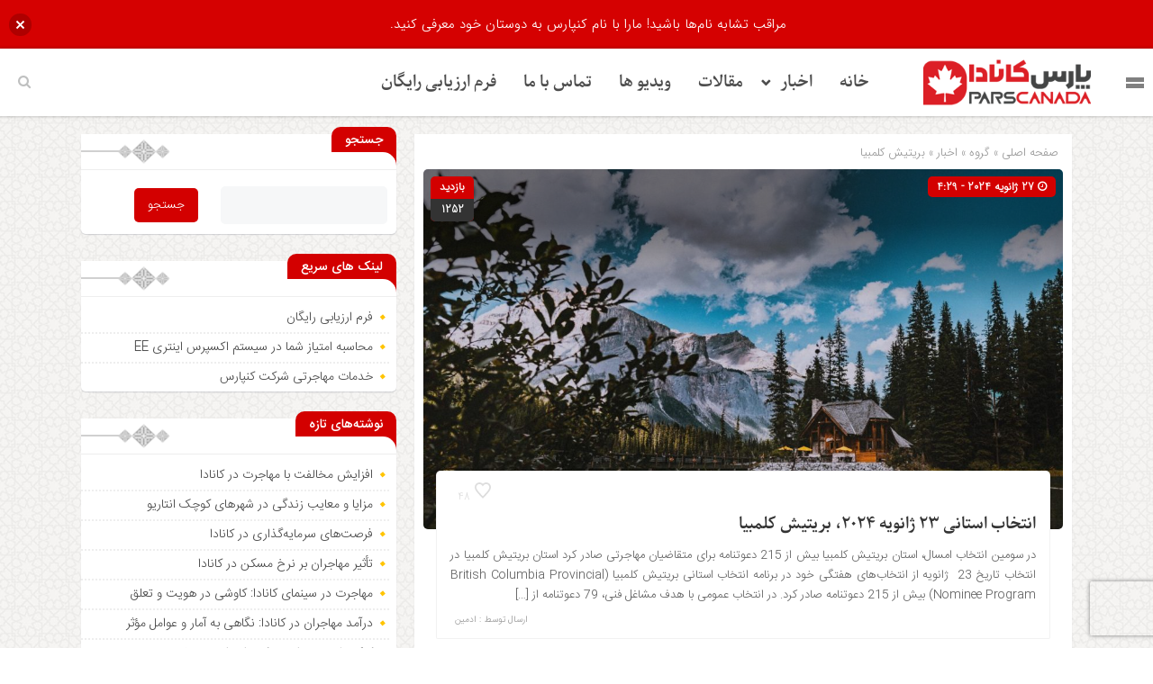

--- FILE ---
content_type: text/html; charset=UTF-8
request_url: https://parscanada.com/%D8%A7%D9%86%D8%AA%D8%AE%D8%A7%D8%A8-%D8%A7%D8%B3%D8%AA%D8%A7%D9%86%DB%8C-23-%DA%98%D8%A7%D9%86%D9%88%DB%8C%D9%87-2024%D8%8C-%D8%A8%D8%B1%DB%8C%D8%AA%DB%8C%D8%B4-%DA%A9%D9%84%D9%85%D8%A8%DB%8C%D8%A7/
body_size: 23804
content:
<!DOCTYPE html>
<html dir="rtl" lang="fa-IR" dir="rtl">
<head>
    
<meta http-equiv="Content-Type" content="text/html; charset=utf-8" />
<meta http-equiv="Content-Language" content="fa">
<meta name="viewport" content="initial-scale=1.0, user-scalable=no, width=device-width">
<meta name="description" content="وب سایت خبری تحلیلی مهاجرت &#8211; اخبار مهاجرت کانادا"/>
<link rel="shortcut icon" href="https://parscanada.com/wp-content/uploads/2021/12/parscanada-logo1.png" />
<link href="https://parscanada.com/wp-content/themes/zohour/style.css" rel="stylesheet" type="text/css" />
<link rel='stylesheet' id='wp-block-library-rtl-css' href='https://parscanada.com/wp-content/themes/zohour/css/style-rtl.min.css' type='text/css' media='all' />
<link rel='stylesheet' id='ap-slick-css' href='https://parscanada.com/wp-content/themes/zohour/css/slick.css' type='text/css' media='all' />
<script type="53c2b6be1acbb50331ea3127-text/javascript" src='https://parscanada.com/wp-content/themes/zohour/js/jquery.js'></script>
<meta name='robots' content='index, follow, max-image-preview:large, max-snippet:-1, max-video-preview:-1' />

	<!-- This site is optimized with the Yoast SEO plugin v25.6 - https://yoast.com/wordpress/plugins/seo/ -->
	<title>انتخاب استانی 23 ژانویه 2024، بریتیش کلمبیا - پارس کانادا</title>
	<link rel="canonical" href="https://parscanada.com/انتخاب-استانی-23-ژانویه-2024،-بریتیش-کلمبیا/" />
	<meta property="og:locale" content="fa_IR" />
	<meta property="og:type" content="article" />
	<meta property="og:title" content="انتخاب استانی 23 ژانویه 2024، بریتیش کلمبیا - پارس کانادا" />
	<meta property="og:description" content="در سومین انتخاب امسال، استان بریتیش کلمبیا بیش از 215 دعوتنامه برای متقاضیان مهاجرتی صادر کرد استان بریتیش کلمبیا در انتخاب تاریخ 23&nbsp; ژانویه از انتخاب‌های هفتگی خود در برنامه انتخاب استانی بریتیش کلمبیا (British Columbia Provincial Nominee Program) بیش از 215 دعوتنامه صادر کرد. در انتخاب عمومی با هدف مشاغل فنی، 79 دعوتنامه از [&hellip;]" />
	<meta property="og:url" content="https://parscanada.com/انتخاب-استانی-23-ژانویه-2024،-بریتیش-کلمبیا/" />
	<meta property="og:site_name" content="پارس کانادا" />
	<meta property="article:published_time" content="2024-01-27T09:29:26+00:00" />
	<meta property="article:modified_time" content="2024-01-27T09:29:31+00:00" />
	<meta property="og:image" content="https://parscanada.com/wp-content/uploads/2024/01/Layer-4-9.jpg" />
	<meta property="og:image:width" content="1920" />
	<meta property="og:image:height" content="1080" />
	<meta property="og:image:type" content="image/jpeg" />
	<meta name="author" content="ادمین" />
	<meta name="twitter:card" content="summary_large_image" />
	<meta name="twitter:label1" content="نوشته‌شده بدست" />
	<meta name="twitter:data1" content="ادمین" />
	<meta name="twitter:label2" content="زمان تقریبی برای خواندن" />
	<meta name="twitter:data2" content="5 دقیقه" />
	<script type="application/ld+json" class="yoast-schema-graph">{"@context":"https://schema.org","@graph":[{"@type":"Article","@id":"https://parscanada.com/%d8%a7%d9%86%d8%aa%d8%ae%d8%a7%d8%a8-%d8%a7%d8%b3%d8%aa%d8%a7%d9%86%db%8c-23-%da%98%d8%a7%d9%86%d9%88%db%8c%d9%87-2024%d8%8c-%d8%a8%d8%b1%db%8c%d8%aa%db%8c%d8%b4-%da%a9%d9%84%d9%85%d8%a8%db%8c%d8%a7/#article","isPartOf":{"@id":"https://parscanada.com/%d8%a7%d9%86%d8%aa%d8%ae%d8%a7%d8%a8-%d8%a7%d8%b3%d8%aa%d8%a7%d9%86%db%8c-23-%da%98%d8%a7%d9%86%d9%88%db%8c%d9%87-2024%d8%8c-%d8%a8%d8%b1%db%8c%d8%aa%db%8c%d8%b4-%da%a9%d9%84%d9%85%d8%a8%db%8c%d8%a7/"},"author":{"name":"ادمین","@id":"https://parscanada.com/#/schema/person/ee3b0109b2891b3c04965e2204f84762"},"headline":"انتخاب استانی 23 ژانویه 2024، بریتیش کلمبیا","datePublished":"2024-01-27T09:29:26+00:00","dateModified":"2024-01-27T09:29:31+00:00","mainEntityOfPage":{"@id":"https://parscanada.com/%d8%a7%d9%86%d8%aa%d8%ae%d8%a7%d8%a8-%d8%a7%d8%b3%d8%aa%d8%a7%d9%86%db%8c-23-%da%98%d8%a7%d9%86%d9%88%db%8c%d9%87-2024%d8%8c-%d8%a8%d8%b1%db%8c%d8%aa%db%8c%d8%b4-%da%a9%d9%84%d9%85%d8%a8%db%8c%d8%a7/"},"wordCount":44,"commentCount":0,"publisher":{"@id":"https://parscanada.com/#organization"},"image":{"@id":"https://parscanada.com/%d8%a7%d9%86%d8%aa%d8%ae%d8%a7%d8%a8-%d8%a7%d8%b3%d8%aa%d8%a7%d9%86%db%8c-23-%da%98%d8%a7%d9%86%d9%88%db%8c%d9%87-2024%d8%8c-%d8%a8%d8%b1%db%8c%d8%aa%db%8c%d8%b4-%da%a9%d9%84%d9%85%d8%a8%db%8c%d8%a7/#primaryimage"},"thumbnailUrl":"https://parscanada.com/wp-content/uploads/2024/01/Layer-4-9.jpg","keywords":["انتخاب استانی بریتیش کلمبیا","انتخاب_استانی_بریتیش_کلمبیا","برنامه استانی بریتیش کلمبیا","برنامه انتخاب استانی بریتیش کلمبیا","برنامه کارآفرینی بریتیش کلمبیا","برنامه منتخب استانی بریتیش کلمبیا","برنامه های انتخاب استانی بریتیش کلمبیا","برنامه_انتخاب_استانی_بریتیش_کلمبیا","برنامه_انتخاب_بریتیش_کلمبیا","برنامه_انتخابی_استانی_بریتیش_کلمبیا","بریتیش کلمبیا","بریتیش_کلمبیا","دانشگاه_بریتیش_کلمبیا","زندگی_در_بریتیش+کلمبیا","کار-در بریتیش_کلمبیا","مسیرهای مهاجرتی بریتیش کلمبیا","مشاغل_بریتیش_کلمبیا","مهاجرت به بریتیش کلمبیا","مهاجرت_استانی_بریتیش_کلمبیا"],"articleSection":["اخبار","بریتیش کلمبیا"],"inLanguage":"fa-IR","potentialAction":[{"@type":"CommentAction","name":"Comment","target":["https://parscanada.com/%d8%a7%d9%86%d8%aa%d8%ae%d8%a7%d8%a8-%d8%a7%d8%b3%d8%aa%d8%a7%d9%86%db%8c-23-%da%98%d8%a7%d9%86%d9%88%db%8c%d9%87-2024%d8%8c-%d8%a8%d8%b1%db%8c%d8%aa%db%8c%d8%b4-%da%a9%d9%84%d9%85%d8%a8%db%8c%d8%a7/#respond"]}],"copyrightYear":"2024","copyrightHolder":{"@id":"https://parscanada.com/#organization"}},{"@type":"WebPage","@id":"https://parscanada.com/%d8%a7%d9%86%d8%aa%d8%ae%d8%a7%d8%a8-%d8%a7%d8%b3%d8%aa%d8%a7%d9%86%db%8c-23-%da%98%d8%a7%d9%86%d9%88%db%8c%d9%87-2024%d8%8c-%d8%a8%d8%b1%db%8c%d8%aa%db%8c%d8%b4-%da%a9%d9%84%d9%85%d8%a8%db%8c%d8%a7/","url":"https://parscanada.com/%d8%a7%d9%86%d8%aa%d8%ae%d8%a7%d8%a8-%d8%a7%d8%b3%d8%aa%d8%a7%d9%86%db%8c-23-%da%98%d8%a7%d9%86%d9%88%db%8c%d9%87-2024%d8%8c-%d8%a8%d8%b1%db%8c%d8%aa%db%8c%d8%b4-%da%a9%d9%84%d9%85%d8%a8%db%8c%d8%a7/","name":"انتخاب استانی 23 ژانویه 2024، بریتیش کلمبیا - پارس کانادا","isPartOf":{"@id":"https://parscanada.com/#website"},"primaryImageOfPage":{"@id":"https://parscanada.com/%d8%a7%d9%86%d8%aa%d8%ae%d8%a7%d8%a8-%d8%a7%d8%b3%d8%aa%d8%a7%d9%86%db%8c-23-%da%98%d8%a7%d9%86%d9%88%db%8c%d9%87-2024%d8%8c-%d8%a8%d8%b1%db%8c%d8%aa%db%8c%d8%b4-%da%a9%d9%84%d9%85%d8%a8%db%8c%d8%a7/#primaryimage"},"image":{"@id":"https://parscanada.com/%d8%a7%d9%86%d8%aa%d8%ae%d8%a7%d8%a8-%d8%a7%d8%b3%d8%aa%d8%a7%d9%86%db%8c-23-%da%98%d8%a7%d9%86%d9%88%db%8c%d9%87-2024%d8%8c-%d8%a8%d8%b1%db%8c%d8%aa%db%8c%d8%b4-%da%a9%d9%84%d9%85%d8%a8%db%8c%d8%a7/#primaryimage"},"thumbnailUrl":"https://parscanada.com/wp-content/uploads/2024/01/Layer-4-9.jpg","datePublished":"2024-01-27T09:29:26+00:00","dateModified":"2024-01-27T09:29:31+00:00","breadcrumb":{"@id":"https://parscanada.com/%d8%a7%d9%86%d8%aa%d8%ae%d8%a7%d8%a8-%d8%a7%d8%b3%d8%aa%d8%a7%d9%86%db%8c-23-%da%98%d8%a7%d9%86%d9%88%db%8c%d9%87-2024%d8%8c-%d8%a8%d8%b1%db%8c%d8%aa%db%8c%d8%b4-%da%a9%d9%84%d9%85%d8%a8%db%8c%d8%a7/#breadcrumb"},"inLanguage":"fa-IR","potentialAction":[{"@type":"ReadAction","target":["https://parscanada.com/%d8%a7%d9%86%d8%aa%d8%ae%d8%a7%d8%a8-%d8%a7%d8%b3%d8%aa%d8%a7%d9%86%db%8c-23-%da%98%d8%a7%d9%86%d9%88%db%8c%d9%87-2024%d8%8c-%d8%a8%d8%b1%db%8c%d8%aa%db%8c%d8%b4-%da%a9%d9%84%d9%85%d8%a8%db%8c%d8%a7/"]}]},{"@type":"ImageObject","inLanguage":"fa-IR","@id":"https://parscanada.com/%d8%a7%d9%86%d8%aa%d8%ae%d8%a7%d8%a8-%d8%a7%d8%b3%d8%aa%d8%a7%d9%86%db%8c-23-%da%98%d8%a7%d9%86%d9%88%db%8c%d9%87-2024%d8%8c-%d8%a8%d8%b1%db%8c%d8%aa%db%8c%d8%b4-%da%a9%d9%84%d9%85%d8%a8%db%8c%d8%a7/#primaryimage","url":"https://parscanada.com/wp-content/uploads/2024/01/Layer-4-9.jpg","contentUrl":"https://parscanada.com/wp-content/uploads/2024/01/Layer-4-9.jpg","width":1920,"height":1080,"caption":"بریتیش کلمبیا"},{"@type":"BreadcrumbList","@id":"https://parscanada.com/%d8%a7%d9%86%d8%aa%d8%ae%d8%a7%d8%a8-%d8%a7%d8%b3%d8%aa%d8%a7%d9%86%db%8c-23-%da%98%d8%a7%d9%86%d9%88%db%8c%d9%87-2024%d8%8c-%d8%a8%d8%b1%db%8c%d8%aa%db%8c%d8%b4-%da%a9%d9%84%d9%85%d8%a8%db%8c%d8%a7/#breadcrumb","itemListElement":[{"@type":"ListItem","position":1,"name":"خانه","item":"https://parscanada.com/"},{"@type":"ListItem","position":2,"name":"انتخاب استانی 23 ژانویه 2024، بریتیش کلمبیا"}]},{"@type":"WebSite","@id":"https://parscanada.com/#website","url":"https://parscanada.com/","name":"پارس کانادا","description":"وب سایت خبری تحلیلی مهاجرت - اخبار مهاجرت کانادا","publisher":{"@id":"https://parscanada.com/#organization"},"potentialAction":[{"@type":"SearchAction","target":{"@type":"EntryPoint","urlTemplate":"https://parscanada.com/?s={search_term_string}"},"query-input":{"@type":"PropertyValueSpecification","valueRequired":true,"valueName":"search_term_string"}}],"inLanguage":"fa-IR"},{"@type":"Organization","@id":"https://parscanada.com/#organization","name":"کنپارس","url":"https://parscanada.com/","logo":{"@type":"ImageObject","inLanguage":"fa-IR","@id":"https://parscanada.com/#/schema/logo/image/","url":"https://parscanada.com/wp-content/uploads/2021/08/main-logo.png","contentUrl":"https://parscanada.com/wp-content/uploads/2021/08/main-logo.png","width":156,"height":156,"caption":"کنپارس"},"image":{"@id":"https://parscanada.com/#/schema/logo/image/"}},{"@type":"Person","@id":"https://parscanada.com/#/schema/person/ee3b0109b2891b3c04965e2204f84762","name":"ادمین","image":{"@type":"ImageObject","inLanguage":"fa-IR","@id":"https://parscanada.com/#/schema/person/image/","url":"https://secure.gravatar.com/avatar/55f15d1bad559134476c4f6c044ddbb3?s=96&d=mm&r=g","contentUrl":"https://secure.gravatar.com/avatar/55f15d1bad559134476c4f6c044ddbb3?s=96&d=mm&r=g","caption":"ادمین"},"url":"https://parscanada.com/author/maneadmin/"}]}</script>
	<!-- / Yoast SEO plugin. -->


<script type="53c2b6be1acbb50331ea3127-text/javascript" id="wpp-js" src="https://parscanada.com/wp-content/plugins/wordpress-popular-posts/assets/js/wpp.js?ver=7.3.6" data-sampling="0" data-sampling-rate="100" data-api-url="https://parscanada.com/wp-json/wordpress-popular-posts" data-post-id="301914519" data-token="adf65c4396" data-lang="0" data-debug="1"></script>
<link rel="alternate" type="application/rss+xml" title="پارس کانادا &raquo; انتخاب استانی 23 ژانویه 2024، بریتیش کلمبیا خوراک دیدگاه‌ها" href="https://parscanada.com/%d8%a7%d9%86%d8%aa%d8%ae%d8%a7%d8%a8-%d8%a7%d8%b3%d8%aa%d8%a7%d9%86%db%8c-23-%da%98%d8%a7%d9%86%d9%88%db%8c%d9%87-2024%d8%8c-%d8%a8%d8%b1%db%8c%d8%aa%db%8c%d8%b4-%da%a9%d9%84%d9%85%d8%a8%db%8c%d8%a7/feed/" />
<script type="53c2b6be1acbb50331ea3127-text/javascript">
/* <![CDATA[ */
window._wpemojiSettings = {"baseUrl":"https:\/\/s.w.org\/images\/core\/emoji\/15.0.3\/72x72\/","ext":".png","svgUrl":"https:\/\/s.w.org\/images\/core\/emoji\/15.0.3\/svg\/","svgExt":".svg","source":{"concatemoji":"https:\/\/parscanada.com\/wp-includes\/js\/wp-emoji-release.min.js?ver=6.6.4"}};
/*! This file is auto-generated */
!function(i,n){var o,s,e;function c(e){try{var t={supportTests:e,timestamp:(new Date).valueOf()};sessionStorage.setItem(o,JSON.stringify(t))}catch(e){}}function p(e,t,n){e.clearRect(0,0,e.canvas.width,e.canvas.height),e.fillText(t,0,0);var t=new Uint32Array(e.getImageData(0,0,e.canvas.width,e.canvas.height).data),r=(e.clearRect(0,0,e.canvas.width,e.canvas.height),e.fillText(n,0,0),new Uint32Array(e.getImageData(0,0,e.canvas.width,e.canvas.height).data));return t.every(function(e,t){return e===r[t]})}function u(e,t,n){switch(t){case"flag":return n(e,"\ud83c\udff3\ufe0f\u200d\u26a7\ufe0f","\ud83c\udff3\ufe0f\u200b\u26a7\ufe0f")?!1:!n(e,"\ud83c\uddfa\ud83c\uddf3","\ud83c\uddfa\u200b\ud83c\uddf3")&&!n(e,"\ud83c\udff4\udb40\udc67\udb40\udc62\udb40\udc65\udb40\udc6e\udb40\udc67\udb40\udc7f","\ud83c\udff4\u200b\udb40\udc67\u200b\udb40\udc62\u200b\udb40\udc65\u200b\udb40\udc6e\u200b\udb40\udc67\u200b\udb40\udc7f");case"emoji":return!n(e,"\ud83d\udc26\u200d\u2b1b","\ud83d\udc26\u200b\u2b1b")}return!1}function f(e,t,n){var r="undefined"!=typeof WorkerGlobalScope&&self instanceof WorkerGlobalScope?new OffscreenCanvas(300,150):i.createElement("canvas"),a=r.getContext("2d",{willReadFrequently:!0}),o=(a.textBaseline="top",a.font="600 32px Arial",{});return e.forEach(function(e){o[e]=t(a,e,n)}),o}function t(e){var t=i.createElement("script");t.src=e,t.defer=!0,i.head.appendChild(t)}"undefined"!=typeof Promise&&(o="wpEmojiSettingsSupports",s=["flag","emoji"],n.supports={everything:!0,everythingExceptFlag:!0},e=new Promise(function(e){i.addEventListener("DOMContentLoaded",e,{once:!0})}),new Promise(function(t){var n=function(){try{var e=JSON.parse(sessionStorage.getItem(o));if("object"==typeof e&&"number"==typeof e.timestamp&&(new Date).valueOf()<e.timestamp+604800&&"object"==typeof e.supportTests)return e.supportTests}catch(e){}return null}();if(!n){if("undefined"!=typeof Worker&&"undefined"!=typeof OffscreenCanvas&&"undefined"!=typeof URL&&URL.createObjectURL&&"undefined"!=typeof Blob)try{var e="postMessage("+f.toString()+"("+[JSON.stringify(s),u.toString(),p.toString()].join(",")+"));",r=new Blob([e],{type:"text/javascript"}),a=new Worker(URL.createObjectURL(r),{name:"wpTestEmojiSupports"});return void(a.onmessage=function(e){c(n=e.data),a.terminate(),t(n)})}catch(e){}c(n=f(s,u,p))}t(n)}).then(function(e){for(var t in e)n.supports[t]=e[t],n.supports.everything=n.supports.everything&&n.supports[t],"flag"!==t&&(n.supports.everythingExceptFlag=n.supports.everythingExceptFlag&&n.supports[t]);n.supports.everythingExceptFlag=n.supports.everythingExceptFlag&&!n.supports.flag,n.DOMReady=!1,n.readyCallback=function(){n.DOMReady=!0}}).then(function(){return e}).then(function(){var e;n.supports.everything||(n.readyCallback(),(e=n.source||{}).concatemoji?t(e.concatemoji):e.wpemoji&&e.twemoji&&(t(e.twemoji),t(e.wpemoji)))}))}((window,document),window._wpemojiSettings);
/* ]]> */
</script>
<style id='wp-emoji-styles-inline-css' type='text/css'>

	img.wp-smiley, img.emoji {
		display: inline !important;
		border: none !important;
		box-shadow: none !important;
		height: 1em !important;
		width: 1em !important;
		margin: 0 0.07em !important;
		vertical-align: -0.1em !important;
		background: none !important;
		padding: 0 !important;
	}
</style>
<link rel='stylesheet' id='wp-block-library-rtl-css' href='https://parscanada.com/wp-includes/css/dist/block-library/style-rtl.min.css?ver=6.6.4' type='text/css' media='all' />
<style id='classic-theme-styles-inline-css' type='text/css'>
/*! This file is auto-generated */
.wp-block-button__link{color:#fff;background-color:#32373c;border-radius:9999px;box-shadow:none;text-decoration:none;padding:calc(.667em + 2px) calc(1.333em + 2px);font-size:1.125em}.wp-block-file__button{background:#32373c;color:#fff;text-decoration:none}
</style>
<style id='global-styles-inline-css' type='text/css'>
:root{--wp--preset--aspect-ratio--square: 1;--wp--preset--aspect-ratio--4-3: 4/3;--wp--preset--aspect-ratio--3-4: 3/4;--wp--preset--aspect-ratio--3-2: 3/2;--wp--preset--aspect-ratio--2-3: 2/3;--wp--preset--aspect-ratio--16-9: 16/9;--wp--preset--aspect-ratio--9-16: 9/16;--wp--preset--color--black: #000000;--wp--preset--color--cyan-bluish-gray: #abb8c3;--wp--preset--color--white: #ffffff;--wp--preset--color--pale-pink: #f78da7;--wp--preset--color--vivid-red: #cf2e2e;--wp--preset--color--luminous-vivid-orange: #ff6900;--wp--preset--color--luminous-vivid-amber: #fcb900;--wp--preset--color--light-green-cyan: #7bdcb5;--wp--preset--color--vivid-green-cyan: #00d084;--wp--preset--color--pale-cyan-blue: #8ed1fc;--wp--preset--color--vivid-cyan-blue: #0693e3;--wp--preset--color--vivid-purple: #9b51e0;--wp--preset--gradient--vivid-cyan-blue-to-vivid-purple: linear-gradient(135deg,rgba(6,147,227,1) 0%,rgb(155,81,224) 100%);--wp--preset--gradient--light-green-cyan-to-vivid-green-cyan: linear-gradient(135deg,rgb(122,220,180) 0%,rgb(0,208,130) 100%);--wp--preset--gradient--luminous-vivid-amber-to-luminous-vivid-orange: linear-gradient(135deg,rgba(252,185,0,1) 0%,rgba(255,105,0,1) 100%);--wp--preset--gradient--luminous-vivid-orange-to-vivid-red: linear-gradient(135deg,rgba(255,105,0,1) 0%,rgb(207,46,46) 100%);--wp--preset--gradient--very-light-gray-to-cyan-bluish-gray: linear-gradient(135deg,rgb(238,238,238) 0%,rgb(169,184,195) 100%);--wp--preset--gradient--cool-to-warm-spectrum: linear-gradient(135deg,rgb(74,234,220) 0%,rgb(151,120,209) 20%,rgb(207,42,186) 40%,rgb(238,44,130) 60%,rgb(251,105,98) 80%,rgb(254,248,76) 100%);--wp--preset--gradient--blush-light-purple: linear-gradient(135deg,rgb(255,206,236) 0%,rgb(152,150,240) 100%);--wp--preset--gradient--blush-bordeaux: linear-gradient(135deg,rgb(254,205,165) 0%,rgb(254,45,45) 50%,rgb(107,0,62) 100%);--wp--preset--gradient--luminous-dusk: linear-gradient(135deg,rgb(255,203,112) 0%,rgb(199,81,192) 50%,rgb(65,88,208) 100%);--wp--preset--gradient--pale-ocean: linear-gradient(135deg,rgb(255,245,203) 0%,rgb(182,227,212) 50%,rgb(51,167,181) 100%);--wp--preset--gradient--electric-grass: linear-gradient(135deg,rgb(202,248,128) 0%,rgb(113,206,126) 100%);--wp--preset--gradient--midnight: linear-gradient(135deg,rgb(2,3,129) 0%,rgb(40,116,252) 100%);--wp--preset--font-size--small: 13px;--wp--preset--font-size--medium: 20px;--wp--preset--font-size--large: 36px;--wp--preset--font-size--x-large: 42px;--wp--preset--spacing--20: 0.44rem;--wp--preset--spacing--30: 0.67rem;--wp--preset--spacing--40: 1rem;--wp--preset--spacing--50: 1.5rem;--wp--preset--spacing--60: 2.25rem;--wp--preset--spacing--70: 3.38rem;--wp--preset--spacing--80: 5.06rem;--wp--preset--shadow--natural: 6px 6px 9px rgba(0, 0, 0, 0.2);--wp--preset--shadow--deep: 12px 12px 50px rgba(0, 0, 0, 0.4);--wp--preset--shadow--sharp: 6px 6px 0px rgba(0, 0, 0, 0.2);--wp--preset--shadow--outlined: 6px 6px 0px -3px rgba(255, 255, 255, 1), 6px 6px rgba(0, 0, 0, 1);--wp--preset--shadow--crisp: 6px 6px 0px rgba(0, 0, 0, 1);}:where(.is-layout-flex){gap: 0.5em;}:where(.is-layout-grid){gap: 0.5em;}body .is-layout-flex{display: flex;}.is-layout-flex{flex-wrap: wrap;align-items: center;}.is-layout-flex > :is(*, div){margin: 0;}body .is-layout-grid{display: grid;}.is-layout-grid > :is(*, div){margin: 0;}:where(.wp-block-columns.is-layout-flex){gap: 2em;}:where(.wp-block-columns.is-layout-grid){gap: 2em;}:where(.wp-block-post-template.is-layout-flex){gap: 1.25em;}:where(.wp-block-post-template.is-layout-grid){gap: 1.25em;}.has-black-color{color: var(--wp--preset--color--black) !important;}.has-cyan-bluish-gray-color{color: var(--wp--preset--color--cyan-bluish-gray) !important;}.has-white-color{color: var(--wp--preset--color--white) !important;}.has-pale-pink-color{color: var(--wp--preset--color--pale-pink) !important;}.has-vivid-red-color{color: var(--wp--preset--color--vivid-red) !important;}.has-luminous-vivid-orange-color{color: var(--wp--preset--color--luminous-vivid-orange) !important;}.has-luminous-vivid-amber-color{color: var(--wp--preset--color--luminous-vivid-amber) !important;}.has-light-green-cyan-color{color: var(--wp--preset--color--light-green-cyan) !important;}.has-vivid-green-cyan-color{color: var(--wp--preset--color--vivid-green-cyan) !important;}.has-pale-cyan-blue-color{color: var(--wp--preset--color--pale-cyan-blue) !important;}.has-vivid-cyan-blue-color{color: var(--wp--preset--color--vivid-cyan-blue) !important;}.has-vivid-purple-color{color: var(--wp--preset--color--vivid-purple) !important;}.has-black-background-color{background-color: var(--wp--preset--color--black) !important;}.has-cyan-bluish-gray-background-color{background-color: var(--wp--preset--color--cyan-bluish-gray) !important;}.has-white-background-color{background-color: var(--wp--preset--color--white) !important;}.has-pale-pink-background-color{background-color: var(--wp--preset--color--pale-pink) !important;}.has-vivid-red-background-color{background-color: var(--wp--preset--color--vivid-red) !important;}.has-luminous-vivid-orange-background-color{background-color: var(--wp--preset--color--luminous-vivid-orange) !important;}.has-luminous-vivid-amber-background-color{background-color: var(--wp--preset--color--luminous-vivid-amber) !important;}.has-light-green-cyan-background-color{background-color: var(--wp--preset--color--light-green-cyan) !important;}.has-vivid-green-cyan-background-color{background-color: var(--wp--preset--color--vivid-green-cyan) !important;}.has-pale-cyan-blue-background-color{background-color: var(--wp--preset--color--pale-cyan-blue) !important;}.has-vivid-cyan-blue-background-color{background-color: var(--wp--preset--color--vivid-cyan-blue) !important;}.has-vivid-purple-background-color{background-color: var(--wp--preset--color--vivid-purple) !important;}.has-black-border-color{border-color: var(--wp--preset--color--black) !important;}.has-cyan-bluish-gray-border-color{border-color: var(--wp--preset--color--cyan-bluish-gray) !important;}.has-white-border-color{border-color: var(--wp--preset--color--white) !important;}.has-pale-pink-border-color{border-color: var(--wp--preset--color--pale-pink) !important;}.has-vivid-red-border-color{border-color: var(--wp--preset--color--vivid-red) !important;}.has-luminous-vivid-orange-border-color{border-color: var(--wp--preset--color--luminous-vivid-orange) !important;}.has-luminous-vivid-amber-border-color{border-color: var(--wp--preset--color--luminous-vivid-amber) !important;}.has-light-green-cyan-border-color{border-color: var(--wp--preset--color--light-green-cyan) !important;}.has-vivid-green-cyan-border-color{border-color: var(--wp--preset--color--vivid-green-cyan) !important;}.has-pale-cyan-blue-border-color{border-color: var(--wp--preset--color--pale-cyan-blue) !important;}.has-vivid-cyan-blue-border-color{border-color: var(--wp--preset--color--vivid-cyan-blue) !important;}.has-vivid-purple-border-color{border-color: var(--wp--preset--color--vivid-purple) !important;}.has-vivid-cyan-blue-to-vivid-purple-gradient-background{background: var(--wp--preset--gradient--vivid-cyan-blue-to-vivid-purple) !important;}.has-light-green-cyan-to-vivid-green-cyan-gradient-background{background: var(--wp--preset--gradient--light-green-cyan-to-vivid-green-cyan) !important;}.has-luminous-vivid-amber-to-luminous-vivid-orange-gradient-background{background: var(--wp--preset--gradient--luminous-vivid-amber-to-luminous-vivid-orange) !important;}.has-luminous-vivid-orange-to-vivid-red-gradient-background{background: var(--wp--preset--gradient--luminous-vivid-orange-to-vivid-red) !important;}.has-very-light-gray-to-cyan-bluish-gray-gradient-background{background: var(--wp--preset--gradient--very-light-gray-to-cyan-bluish-gray) !important;}.has-cool-to-warm-spectrum-gradient-background{background: var(--wp--preset--gradient--cool-to-warm-spectrum) !important;}.has-blush-light-purple-gradient-background{background: var(--wp--preset--gradient--blush-light-purple) !important;}.has-blush-bordeaux-gradient-background{background: var(--wp--preset--gradient--blush-bordeaux) !important;}.has-luminous-dusk-gradient-background{background: var(--wp--preset--gradient--luminous-dusk) !important;}.has-pale-ocean-gradient-background{background: var(--wp--preset--gradient--pale-ocean) !important;}.has-electric-grass-gradient-background{background: var(--wp--preset--gradient--electric-grass) !important;}.has-midnight-gradient-background{background: var(--wp--preset--gradient--midnight) !important;}.has-small-font-size{font-size: var(--wp--preset--font-size--small) !important;}.has-medium-font-size{font-size: var(--wp--preset--font-size--medium) !important;}.has-large-font-size{font-size: var(--wp--preset--font-size--large) !important;}.has-x-large-font-size{font-size: var(--wp--preset--font-size--x-large) !important;}
:where(.wp-block-post-template.is-layout-flex){gap: 1.25em;}:where(.wp-block-post-template.is-layout-grid){gap: 1.25em;}
:where(.wp-block-columns.is-layout-flex){gap: 2em;}:where(.wp-block-columns.is-layout-grid){gap: 2em;}
:root :where(.wp-block-pullquote){font-size: 1.5em;line-height: 1.6;}
</style>
<link rel='stylesheet' id='bradmax-player-css' href='https://parscanada.com/wp-content/plugins/bradmax-player/assets/css/style.css?ver=1.1.31' type='text/css' media='all' />
<link rel='stylesheet' id='wpda_wpdp_public-css' href='https://parscanada.com/wp-content/plugins/wp-data-access/public/../assets/css/wpda_public.css?ver=5.3.9' type='text/css' media='all' />
<link rel='stylesheet' id='njt-nofi-css' href='https://parscanada.com/wp-content/plugins/notibar/assets/frontend/css/notibar.css?ver=2.1.4' type='text/css' media='all' />
<link rel='stylesheet' id='wordpress-popular-posts-css-css' href='https://parscanada.com/wp-content/plugins/wordpress-popular-posts/assets/css/wpp.css?ver=7.3.6' type='text/css' media='all' />
<link rel='stylesheet' id='elementor-icons-css' href='https://parscanada.com/wp-content/plugins/elementor/assets/lib/eicons/css/elementor-icons.min.css?ver=5.46.0' type='text/css' media='all' />
<link rel='stylesheet' id='elementor-frontend-css' href='https://parscanada.com/wp-content/plugins/elementor/assets/css/frontend.min.css?ver=3.34.2' type='text/css' media='all' />
<link rel='stylesheet' id='elementor-post-301910077-css' href='https://parscanada.com/wp-content/uploads/elementor/css/post-301910077.css?ver=1769386699' type='text/css' media='all' />
<link rel='stylesheet' id='elementor-pro-css' href='https://parscanada.com/wp-content/plugins/elementor-pro/assets/css/frontend-rtl.min.css?ver=3.19.2' type='text/css' media='all' />
<link rel='stylesheet' id='elementor-post-301914706-css' href='https://parscanada.com/wp-content/uploads/elementor/css/post-301914706.css?ver=1769386699' type='text/css' media='all' />
<link rel='stylesheet' id='elementor-gf-local-roboto-css' href='https://parscanada.com/wp-content/uploads/elementor/google-fonts/css/roboto.css?ver=1742257100' type='text/css' media='all' />
<link rel='stylesheet' id='elementor-gf-local-robotoslab-css' href='https://parscanada.com/wp-content/uploads/elementor/google-fonts/css/robotoslab.css?ver=1742257102' type='text/css' media='all' />
<script type="53c2b6be1acbb50331ea3127-text/javascript" src="https://parscanada.com/wp-content/plugins/bradmax-player/assets/js/default_player.js?ver=2.14.470" id="bradmax-player-js"></script>
<script type="53c2b6be1acbb50331ea3127-text/javascript" src="https://parscanada.com/wp-includes/js/jquery/jquery.min.js?ver=3.7.1" id="jquery-core-js"></script>
<script type="53c2b6be1acbb50331ea3127-text/javascript" src="https://parscanada.com/wp-includes/js/jquery/jquery-migrate.min.js?ver=3.4.1" id="jquery-migrate-js"></script>
<script type="53c2b6be1acbb50331ea3127-text/javascript" src="https://parscanada.com/wp-includes/js/underscore.min.js?ver=1.13.4" id="underscore-js"></script>
<script type="53c2b6be1acbb50331ea3127-text/javascript" src="https://parscanada.com/wp-includes/js/backbone.min.js?ver=1.5.0" id="backbone-js"></script>
<script type="53c2b6be1acbb50331ea3127-text/javascript" id="wp-api-request-js-extra">
/* <![CDATA[ */
var wpApiSettings = {"root":"https:\/\/parscanada.com\/wp-json\/","nonce":"adf65c4396","versionString":"wp\/v2\/"};
/* ]]> */
</script>
<script type="53c2b6be1acbb50331ea3127-text/javascript" src="https://parscanada.com/wp-includes/js/api-request.min.js?ver=6.6.4" id="wp-api-request-js"></script>
<script type="53c2b6be1acbb50331ea3127-text/javascript" src="https://parscanada.com/wp-includes/js/wp-api.min.js?ver=6.6.4" id="wp-api-js"></script>
<script type="53c2b6be1acbb50331ea3127-text/javascript" id="wpda_rest_api-js-extra">
/* <![CDATA[ */
var wpdaApiSettings = {"path":"wpda"};
/* ]]> */
</script>
<script type="53c2b6be1acbb50331ea3127-text/javascript" src="https://parscanada.com/wp-content/plugins/wp-data-access/public/../assets/js/wpda_rest_api.js?ver=5.3.9" id="wpda_rest_api-js"></script>
<script type="53c2b6be1acbb50331ea3127-text/javascript" id="simple-likes-public-js-js-extra">
/* <![CDATA[ */
var simpleLikes = {"ajaxurl":"https:\/\/parscanada.com\/wp-admin\/admin-ajax.php","like":"\u067e\u0633\u0646\u062f\u06cc\u062f\u0645","unlike":"\u0646\u067e\u0633\u0646\u062f\u06cc\u062f\u0645"};
/* ]]> */
</script>
<script type="53c2b6be1acbb50331ea3127-text/javascript" src="https://parscanada.com/wp-content/themes/zohour/js/simple-likes-public.js?ver=0.5" id="simple-likes-public-js-js"></script>
<link rel="https://api.w.org/" href="https://parscanada.com/wp-json/" /><link rel="alternate" title="JSON" type="application/json" href="https://parscanada.com/wp-json/wp/v2/posts/301914519" /><link rel="EditURI" type="application/rsd+xml" title="RSD" href="https://parscanada.com/xmlrpc.php?rsd" />
<meta name="generator" content="WordPress 6.6.4" />
<link rel='shortlink' href='https://parscanada.com/?p=301914519' />
<link rel="alternate" title="oEmbed (JSON)" type="application/json+oembed" href="https://parscanada.com/wp-json/oembed/1.0/embed?url=https%3A%2F%2Fparscanada.com%2F%25d8%25a7%25d9%2586%25d8%25aa%25d8%25ae%25d8%25a7%25d8%25a8-%25d8%25a7%25d8%25b3%25d8%25aa%25d8%25a7%25d9%2586%25db%258c-23-%25da%2598%25d8%25a7%25d9%2586%25d9%2588%25db%258c%25d9%2587-2024%25d8%258c-%25d8%25a8%25d8%25b1%25db%258c%25d8%25aa%25db%258c%25d8%25b4-%25da%25a9%25d9%2584%25d9%2585%25d8%25a8%25db%258c%25d8%25a7%2F" />
<link rel="alternate" title="oEmbed (XML)" type="text/xml+oembed" href="https://parscanada.com/wp-json/oembed/1.0/embed?url=https%3A%2F%2Fparscanada.com%2F%25d8%25a7%25d9%2586%25d8%25aa%25d8%25ae%25d8%25a7%25d8%25a8-%25d8%25a7%25d8%25b3%25d8%25aa%25d8%25a7%25d9%2586%25db%258c-23-%25da%2598%25d8%25a7%25d9%2586%25d9%2588%25db%258c%25d9%2587-2024%25d8%258c-%25d8%25a8%25d8%25b1%25db%258c%25d8%25aa%25db%258c%25d8%25b4-%25da%25a9%25d9%2584%25d9%2585%25d8%25a8%25db%258c%25d8%25a7%2F&#038;format=xml" />
<!-- Google tag (gtag.js) -->
<script async src="https://www.googletagmanager.com/gtag/js?id=G-MH70D9MVYB" type="53c2b6be1acbb50331ea3127-text/javascript"></script>
<script type="53c2b6be1acbb50331ea3127-text/javascript">
  window.dataLayer = window.dataLayer || [];
  function gtag(){dataLayer.push(arguments);}
  gtag('js', new Date());

  gtag('config', 'G-MH70D9MVYB');
</script>
<!-- Google Tag Manager -->
<script type="53c2b6be1acbb50331ea3127-text/javascript">(function(w,d,s,l,i){w[l]=w[l]||[];w[l].push({'gtm.start':
new Date().getTime(),event:'gtm.js'});var f=d.getElementsByTagName(s)[0],
j=d.createElement(s),dl=l!='dataLayer'?'&l='+l:'';j.async=true;j.src=
'https://www.googletagmanager.com/gtm.js?id='+i+dl;f.parentNode.insertBefore(j,f);
})(window,document,'script','dataLayer','GTM-PZRH7JPK');</script>
<!-- End Google Tag Manager -->
            <style id="wpp-loading-animation-styles">@-webkit-keyframes bgslide{from{background-position-x:0}to{background-position-x:-200%}}@keyframes bgslide{from{background-position-x:0}to{background-position-x:-200%}}.wpp-widget-block-placeholder,.wpp-shortcode-placeholder{margin:0 auto;width:60px;height:3px;background:#dd3737;background:linear-gradient(90deg,#dd3737 0%,#571313 10%,#dd3737 100%);background-size:200% auto;border-radius:3px;-webkit-animation:bgslide 1s infinite linear;animation:bgslide 1s infinite linear}</style>
            <!-- Analytics by WP Statistics v14.9.4 - http://wp-statistics.com/ -->
<meta name="generator" content="Elementor 3.34.2; features: additional_custom_breakpoints; settings: css_print_method-external, google_font-enabled, font_display-auto">
			<style>
				.e-con.e-parent:nth-of-type(n+4):not(.e-lazyloaded):not(.e-no-lazyload),
				.e-con.e-parent:nth-of-type(n+4):not(.e-lazyloaded):not(.e-no-lazyload) * {
					background-image: none !important;
				}
				@media screen and (max-height: 1024px) {
					.e-con.e-parent:nth-of-type(n+3):not(.e-lazyloaded):not(.e-no-lazyload),
					.e-con.e-parent:nth-of-type(n+3):not(.e-lazyloaded):not(.e-no-lazyload) * {
						background-image: none !important;
					}
				}
				@media screen and (max-height: 640px) {
					.e-con.e-parent:nth-of-type(n+2):not(.e-lazyloaded):not(.e-no-lazyload),
					.e-con.e-parent:nth-of-type(n+2):not(.e-lazyloaded):not(.e-no-lazyload) * {
						background-image: none !important;
					}
				}
			</style>
			<link rel="icon" href="https://parscanada.com/wp-content/uploads/2021/08/favicon.ico" sizes="32x32" />
<link rel="icon" href="https://parscanada.com/wp-content/uploads/2021/08/favicon.ico" sizes="192x192" />
<link rel="apple-touch-icon" href="https://parscanada.com/wp-content/uploads/2021/08/favicon.ico" />
<meta name="msapplication-TileImage" content="https://parscanada.com/wp-content/uploads/2021/08/favicon.ico" />
		<style type="text/css" id="wp-custom-css">
			

/** Start Block Kit CSS: 136-3-fc37602abad173a9d9d95d89bbe6bb80 **/

.envato-block__preview{overflow: visible !important;}

/** End Block Kit CSS: 136-3-fc37602abad173a9d9d95d89bbe6bb80 **/



/** Start Block Kit CSS: 144-3-3a7d335f39a8579c20cdf02f8d462582 **/

.envato-block__preview{overflow: visible;}

/* Envato Kit 141 Custom Styles - Applied to the element under Advanced */

.elementor-headline-animation-type-drop-in .elementor-headline-dynamic-wrapper{
	text-align: center;
}
.envato-kit-141-top-0 h1,
.envato-kit-141-top-0 h2,
.envato-kit-141-top-0 h3,
.envato-kit-141-top-0 h4,
.envato-kit-141-top-0 h5,
.envato-kit-141-top-0 h6,
.envato-kit-141-top-0 p {
	margin-top: 0;
}

.envato-kit-141-newsletter-inline .elementor-field-textual.elementor-size-md {
	padding-left: 1.5rem;
	padding-right: 1.5rem;
}

.envato-kit-141-bottom-0 p {
	margin-bottom: 0;
}

.envato-kit-141-bottom-8 .elementor-price-list .elementor-price-list-item .elementor-price-list-header {
	margin-bottom: .5rem;
}

.envato-kit-141.elementor-widget-testimonial-carousel.elementor-pagination-type-bullets .swiper-container {
	padding-bottom: 52px;
}

.envato-kit-141-display-inline {
	display: inline-block;
}

.envato-kit-141 .elementor-slick-slider ul.slick-dots {
	bottom: -40px;
}

/** End Block Kit CSS: 144-3-3a7d335f39a8579c20cdf02f8d462582 **/

		</style>
						<style type="text/css" id="c4wp-checkout-css">
					.woocommerce-checkout .c4wp_captcha_field {
						margin-bottom: 10px;
						margin-top: 15px;
						position: relative;
						display: inline-block;
					}
				</style>
								<style type="text/css" id="c4wp-v3-lp-form-css">
					.login #login, .login #lostpasswordform {
						min-width: 350px !important;
					}
					.wpforms-field-c4wp iframe {
						width: 100% !important;
					}
				</style>
							<style type="text/css" id="c4wp-v3-lp-form-css">
				.login #login, .login #lostpasswordform {
					min-width: 350px !important;
				}
				.wpforms-field-c4wp iframe {
					width: 100% !important;
				}
			</style>
			 
</head>
<body data-rsssl=1>
<style>
body{background:url(https://parscanada.com/wp-content/themes/zohour/img/body.jpg) !important;}.big_header .ap_header{background:#d30000 url(https://parscanada.com/wp-content/themes/zohour/img/bg.png) center top no-repeat !important;}
.sidebar .ap_slider .item .det .met span.time,.letep,.datep,.dated,.im-tag-title .fa,.comments-header h4,input[type="submit"],.seei .handle,.suond-a .mejs-controls .mejs-time-rail .mejs-time-current,.suond-a .title,.comment-submit,.sidebar .ap_slider .slick-arrow,#search-overlay #search-button,.ap_header .inn .header_right,.timeline .widget-title h4,.boxe-a .title h4,.handle,.boxe-b .title h4,.bootom-middl .title h4,.bootom-m .title h4,.apnews.ne_four .polist .slick-arrow,.pagination .current,.apnews .title-news h4,.box-b h4,.ap_news .ap_slider .slick-arrow,.menu1,.menu2,.menu3,.menu4,.menu5,.menu6,.menu7,.menu8,.menu9,.menu10,.go-top,.marquee .t h3::after,.marquee .t,#slide1 .previcon,#slide1 .nexicon,.sidebar-header h4,.big_header .ap_header{background-color:#d30000 !important;}
.left .bal:hover{border-right: 3px solid #d30000 !important;}div.tab-post strong.active,.timeline .polist .info-txt .info-txt-icon{color:#d30000 !important;}#area-books li a{color:#444444 !important;}
.ap_header,.big_header .ap_header .header_bottom{background: !important;}
.sidebar a:hover ,.ap_news a:hover,.marquee-frame span a:hover{color: !important;}
.mapp a,.icon-reorder::before,.ap_header .ap-search #search-btn,.toggle,.ap-nav a{color: !important;}
</style><div class="ap">
<div class="ap_header">
<div class="container-max inn">
<div class="header_right">
<div class="bars"><span></span><span></span><span></span></div>
<div class="ap_logo">
      <a href="https://parscanada.com" class="logo">
          <img src="https://parscanada.com/wp-content/uploads/2021/12/parscanada-logo.png" alt="پارس کانادا">
           </a>
</div>
</div>
<div class="ap-nav">
<div class="menu"><div class="menu-main-menu-container"><ul id="menu-main-menu" class="menu"><li id="menu-item-301910574" class="menu-item menu-item-type-custom menu-item-object-custom menu-item-home menu-item-301910574"><a href="https://parscanada.com">خانه</a></li>
<li id="menu-item-301910573" class="menu-item menu-item-type-custom menu-item-object-custom menu-item-has-children menu-item-301910573"><a href="#">اخبار</a>
<ul class="sub-menu">
	<li id="menu-item-301910575" class="menu-item menu-item-type-taxonomy menu-item-object-category current-post-ancestor current-menu-parent current-post-parent menu-item-301910575"><a href="https://parscanada.com/category/persiannews/">آخرین اخبار</a></li>
	<li id="menu-item-301910613" class="menu-item menu-item-type-taxonomy menu-item-object-category menu-item-301910613"><a href="https://parscanada.com/category/%d8%a7%d8%ae%d8%a8%d8%a7%d8%b1-%da%a9%d9%86%d9%be%d8%a7%d8%b1%d8%b3/">اخبار کنپارس</a></li>
	<li id="menu-item-301910439" class="menu-item menu-item-type-taxonomy menu-item-object-category menu-item-301910439"><a href="https://parscanada.com/category/fedaral/">فدرال</a></li>
	<li id="menu-item-301910443" class="menu-item menu-item-type-taxonomy menu-item-object-category menu-item-301910443"><a href="https://parscanada.com/category/quebec/">کبک</a></li>
	<li id="menu-item-301910435" class="menu-item menu-item-type-taxonomy menu-item-object-category menu-item-301910435"><a href="https://parscanada.com/category/ontario/">انتاریو</a></li>
	<li id="menu-item-301910436" class="menu-item menu-item-type-taxonomy menu-item-object-category current-post-ancestor current-menu-parent current-post-parent menu-item-301910436"><a href="https://parscanada.com/category/british-columbia/">بریتیش کلمبیا</a></li>
	<li id="menu-item-301910438" class="menu-item menu-item-type-taxonomy menu-item-object-category menu-item-301910438"><a href="https://parscanada.com/category/saskatchewan/">ساسکاچوان</a></li>
	<li id="menu-item-301910441" class="menu-item menu-item-type-taxonomy menu-item-object-category menu-item-301910441"><a href="https://parscanada.com/category/manitoba/">منیتوبا</a></li>
	<li id="menu-item-301910433" class="menu-item menu-item-type-taxonomy menu-item-object-category menu-item-301910433"><a href="https://parscanada.com/category/%d9%8eatlantic/">آتلانتیک</a></li>
	<li id="menu-item-301910434" class="menu-item menu-item-type-taxonomy menu-item-object-category menu-item-301910434"><a href="https://parscanada.com/category/alberta/">آلبرتا</a></li>
	<li id="menu-item-301910437" class="menu-item menu-item-type-taxonomy menu-item-object-category menu-item-301910437"><a href="https://parscanada.com/category/prince-edward/">پرنس ادوارد</a></li>
</ul>
</li>
<li id="menu-item-301910014" class="menu-item menu-item-type-taxonomy menu-item-object-category menu-item-301910014"><a href="https://parscanada.com/category/persianarticles/">مقالات</a></li>
<li id="menu-item-301910017" class="menu-item menu-item-type-custom menu-item-object-custom menu-item-301910017"><a href="https://parscanada.com/media_category/%d8%af%d8%b3%d8%aa%d9%87-%d8%a8%d8%b1%d9%86%d8%a7%d9%85%d9%87-%d8%b2%d9%86%d8%af%d9%87/">ویدیو ها</a></li>
<li id="menu-item-301910747" class="menu-item menu-item-type-custom menu-item-object-custom menu-item-301910747"><a target="_blank" rel="noopener" href="https://canpars.ca/%d8%aa%d9%85%d8%a7%d8%b3-%d8%a8%d8%a7-%d9%85%d8%a7/">تماس با ما</a></li>
<li id="menu-item-301910057" class="menu-item menu-item-type-custom menu-item-object-custom menu-item-301910057"><a target="_blank" rel="noopener" href="https://panel.canpars.ca/">فرم ارزیابی رایگان</a></li>
</ul></div></div>
</div>
<div class="ap-search">
<i id="search-btn" class="fa fa-search"></i></div>
</div>
<div id="site-navigation">
<div class="side-menu">
<div class="menu-main-menu-container"><ul id="menu-main-menu-1" class="menu"><li class="menu-item menu-item-type-custom menu-item-object-custom menu-item-home menu-item-301910574"><a href="https://parscanada.com">خانه</a></li>
<li class="menu-item menu-item-type-custom menu-item-object-custom menu-item-has-children menu-item-301910573"><a href="#">اخبار</a>
<ul class="sub-menu">
	<li class="menu-item menu-item-type-taxonomy menu-item-object-category current-post-ancestor current-menu-parent current-post-parent menu-item-301910575"><a href="https://parscanada.com/category/persiannews/">آخرین اخبار</a></li>
	<li class="menu-item menu-item-type-taxonomy menu-item-object-category menu-item-301910613"><a href="https://parscanada.com/category/%d8%a7%d8%ae%d8%a8%d8%a7%d8%b1-%da%a9%d9%86%d9%be%d8%a7%d8%b1%d8%b3/">اخبار کنپارس</a></li>
	<li class="menu-item menu-item-type-taxonomy menu-item-object-category menu-item-301910439"><a href="https://parscanada.com/category/fedaral/">فدرال</a></li>
	<li class="menu-item menu-item-type-taxonomy menu-item-object-category menu-item-301910443"><a href="https://parscanada.com/category/quebec/">کبک</a></li>
	<li class="menu-item menu-item-type-taxonomy menu-item-object-category menu-item-301910435"><a href="https://parscanada.com/category/ontario/">انتاریو</a></li>
	<li class="menu-item menu-item-type-taxonomy menu-item-object-category current-post-ancestor current-menu-parent current-post-parent menu-item-301910436"><a href="https://parscanada.com/category/british-columbia/">بریتیش کلمبیا</a></li>
	<li class="menu-item menu-item-type-taxonomy menu-item-object-category menu-item-301910438"><a href="https://parscanada.com/category/saskatchewan/">ساسکاچوان</a></li>
	<li class="menu-item menu-item-type-taxonomy menu-item-object-category menu-item-301910441"><a href="https://parscanada.com/category/manitoba/">منیتوبا</a></li>
	<li class="menu-item menu-item-type-taxonomy menu-item-object-category menu-item-301910433"><a href="https://parscanada.com/category/%d9%8eatlantic/">آتلانتیک</a></li>
	<li class="menu-item menu-item-type-taxonomy menu-item-object-category menu-item-301910434"><a href="https://parscanada.com/category/alberta/">آلبرتا</a></li>
	<li class="menu-item menu-item-type-taxonomy menu-item-object-category menu-item-301910437"><a href="https://parscanada.com/category/prince-edward/">پرنس ادوارد</a></li>
</ul>
</li>
<li class="menu-item menu-item-type-taxonomy menu-item-object-category menu-item-301910014"><a href="https://parscanada.com/category/persianarticles/">مقالات</a></li>
<li class="menu-item menu-item-type-custom menu-item-object-custom menu-item-301910017"><a href="https://parscanada.com/media_category/%d8%af%d8%b3%d8%aa%d9%87-%d8%a8%d8%b1%d9%86%d8%a7%d9%85%d9%87-%d8%b2%d9%86%d8%af%d9%87/">ویدیو ها</a></li>
<li class="menu-item menu-item-type-custom menu-item-object-custom menu-item-301910747"><a target="_blank" rel="noopener" href="https://canpars.ca/%d8%aa%d9%85%d8%a7%d8%b3-%d8%a8%d8%a7-%d9%85%d8%a7/">تماس با ما</a></li>
<li class="menu-item menu-item-type-custom menu-item-object-custom menu-item-301910057"><a target="_blank" rel="noopener" href="https://panel.canpars.ca/">فرم ارزیابی رایگان</a></li>
</ul></div></div> </div>
</div>
 <section class="ap_main">
<div class="container inn">
<div class="ap_news">
<div class="ap-single">
<section class="article clearfix">
<div class="iim">
<div class="breadpo"><a href="https://parscanada.com" title="پارس کانادا">صفحه اصلی </a> » گروه » <a href="https://parscanada.com/category/persiannews/" rel="category tag">اخبار</a> » <a href="https://parscanada.com/category/british-columbia/" rel="category tag">بریتیش کلمبیا</a></div></div>

 <div class="imed">
<div class="thumbnail">
<div class="mass"></div>
<a href="https://parscanada.com/%d8%a7%d9%86%d8%aa%d8%ae%d8%a7%d8%a8-%d8%a7%d8%b3%d8%aa%d8%a7%d9%86%db%8c-23-%da%98%d8%a7%d9%86%d9%88%db%8c%d9%87-2024%d8%8c-%d8%a8%d8%b1%db%8c%d8%aa%db%8c%d8%b4-%da%a9%d9%84%d9%85%d8%a8%db%8c%d8%a7/"><img src="https://parscanada.com/wp-content/uploads/2024/01/Layer-4-9-1100x700.jpg" alt="انتخاب استانی 23 ژانویه 2024، بریتیش کلمبیا"></a>
  <div class="datep"><i class="fa fa-clock-o" aria-hidden="true"></i>  27 ژانویه 2024  -  4:29</div> <div class="letep"><b>بازدید </b><span>1252</span></div> </div>
 <div class="excerpt">
 <div class="post_like"><span class="sl-wrapper"><a href="https://parscanada.com/wp-admin/admin-ajax.php?action=process_simple_like&post_id=301914519&nonce=0f12e1fc16&is_comment=0&disabled=true" class="sl-button sl-button-301914519" data-nonce="0f12e1fc16" data-post-id="301914519" data-iscomment="0" title="پسندیدم"><span class="sl-icon"><svg role="img" xmlns="http://www.w3.org/2000/svg" xmlns:xlink="http://www.w3.org/1999/xlink" version="1.1" x="0" y="0" viewBox="0 0 128 128" enable-background="new 0 0 128 128" xml:space="preserve"><path id="heart" d="M64 127.5C17.1 79.9 3.9 62.3 1 44.4c-3.5-22 12.2-43.9 36.7-43.9 10.5 0 20 4.2 26.4 11.2 6.3-7 15.9-11.2 26.4-11.2 24.3 0 40.2 21.8 36.7 43.9C124.2 62 111.9 78.9 64 127.5zM37.6 13.4c-9.9 0-18.2 5.2-22.3 13.8C5 49.5 28.4 72 64 109.2c35.7-37.3 59-59.8 48.6-82 -4.1-8.7-12.4-13.8-22.3-13.8 -15.9 0-22.7 13-26.4 19.2C60.6 26.8 54.4 13.4 37.6 13.4z"/>&#9829;</svg></span><span class="sl-count">48</span></a><span id="sl-loader"></span></span></div> <div class="tttl"><h1><a href="https://parscanada.com/%d8%a7%d9%86%d8%aa%d8%ae%d8%a7%d8%a8-%d8%a7%d8%b3%d8%aa%d8%a7%d9%86%db%8c-23-%da%98%d8%a7%d9%86%d9%88%db%8c%d9%87-2024%d8%8c-%d8%a8%d8%b1%db%8c%d8%aa%db%8c%d8%b4-%da%a9%d9%84%d9%85%d8%a8%db%8c%d8%a7/">انتخاب استانی 23 ژانویه 2024، بریتیش کلمبیا</a></h1></div>
<p>در سومین انتخاب امسال، استان بریتیش کلمبیا بیش از 215 دعوتنامه برای متقاضیان مهاجرتی صادر کرد استان بریتیش کلمبیا در انتخاب تاریخ 23&nbsp; ژانویه از انتخاب‌های هفتگی خود در برنامه انتخاب استانی بریتیش کلمبیا (British Columbia Provincial Nominee Program) بیش از 215 دعوتنامه صادر کرد. در انتخاب عمومی با هدف مشاغل فنی، 79 دعوتنامه از [&hellip;]</p>
 
 <div class="manba">
<span> ارسال توسط : <a href="https://parscanada.com/author/maneadmin/" title="ارسال شده توسط ادمین" rel="author">ادمین</a> </span></div>
 
 </div>
 </div>
<div class="conteneur_barre_outils">
<div class="fontsize">
<div class="report"><div id="permalink"><button onclick="if (!window.__cfRLUnblockHandlers) return false; copyToClipboard('#coop')" data-cf-modified-53c2b6be1acbb50331ea3127-="">کپی</button><div id="coop">https://parscanada.com/?p=301914519</div></div></div><a rel="nofollow" class="send_file left" href="/cdn-cgi/l/email-protection#[base64]" title=" : انتخاب استانی 23 ژانویه 2024، بریتیش کلمبیا"></a><a class="print" href="#" onclick="if (!window.__cfRLUnblockHandlers) return false; window.open(&quot;https://parscanada.com/%d8%a7%d9%86%d8%aa%d8%ae%d8%a7%d8%a8-%d8%a7%d8%b3%d8%aa%d8%a7%d9%86%db%8c-23-%da%98%d8%a7%d9%86%d9%88%db%8c%d9%87-2024%d8%8c-%d8%a8%d8%b1%db%8c%d8%aa%db%8c%d8%b4-%da%a9%d9%84%d9%85%d8%a8%db%8c%d8%a7/?print=1&quot;, &quot;printwin&quot;,&quot;left=200,top=200,width=820,height=550,toolbar=1,resizable=0,status=0,scrollbars=1&quot;);" data-cf-modified-53c2b6be1acbb50331ea3127-=""></a><div class="plustext">پ</div>
<div class="minustext">پ</div>
</div>
</div>
<div id="entry">
<div class="entry">

<p><strong>در سومین انتخاب امسال، استان بریتیش کلمبیا بیش از 215 دعوتنامه برای متقاضیان مهاجرتی صادر کرد</strong></p>



<p>استان بریتیش کلمبیا در انتخاب تاریخ 23&nbsp; ژانویه از انتخاب‌های هفتگی خود در <a href="https://canpars.ca/%d9%85%d8%b3%db%8c%d8%b1%d9%87%d8%a7%db%8c-%d9%85%d9%87%d8%a7%d8%ac%d8%b1%d8%aa%db%8c-%d8%a8%d8%b1%db%8c%d8%aa%db%8c%d8%b4-%da%a9%d9%84%d9%85%d8%a8%db%8c%d8%a7/">برنامه انتخاب استانی بریتیش کلمبیا</a> (British Columbia Provincial Nominee Program) بیش از 215 دعوتنامه صادر کرد.</p>



<p>در انتخاب عمومی با هدف مشاغل فنی، 79 دعوتنامه از طریق ۵ زیرگروه برنامه انتخاب استانی بریتیش کلمبیا برای متقاضیان نیروی کار متخصص (Skilled Worker)، فارغ التحصیلان بین‌المللی (International Graduate) و نیروی کار مبتدی (Entry Level) و نیمه حرفه‌ای (Semi-Skilled) صادر شد. حداقل امتیاز لازم جهت دعوت بین 120- 98 امتیاز متغیر بود.</p>



<p>در انتخابی با هدف مشاغل حوزه ساخت و ساز که برای متقاضیان دارای مهارت و تجربه در یکی از&nbsp; ۲۵ شغل مورد هدف بود، 34 دعوتنامه برای متقاضیان دارای حداقل امتیاز ۷۵ صادر شد.&nbsp;</p>



<p>در انتخاب هدفمند دیگری که مربیان کودک و دستیاران تحت کد شغلی (NOC42202) را مورد هدف قرار می‌داد، 66 دعوتنامه برای متقاضیان گروه‌های نیروی متخصص و فارغ التحصیلان بین المللی با حداقل امتیاز ۶۰ صادر شد.</p>



<p>در انتخاب برای مراقبان بهداشت و سلامت 36 دعوتنامه برای گروه‌های نیروی متخصص، فارغ التحصیلان بین‌المللی با حداقل امتیاز ۶۰ صادر شد.</p>



<p>در انتخابی که تکنسین‌های بهداشت حیوانات و تکنسین‌های دامپزشکی (NOC 31103, 32104) را هدف قرار داد کمتر از ۵ دعوتنامه برای نیروی متخصص و فارغ التحصیلان بین المللی (از طریق اکسپرس انتری بریتیش کلمبیا) با حداقل امتیاز ۶۰ صادر شد. تعداد دعوت‌نامه‌ها برای محافظت از هویت افراد دعوت شده «کمتر از ۵» ذکر شد.</p>



<p><strong>انتخاب استانی اخیر بریتیش کلمبیا</strong></p>



<figure class="wp-block-table"><table><tbody><tr><td><strong>تاریخ</strong></td><td><strong>گروه</strong></td><td><strong>حداقل امتیاز</strong></td><td><strong>دعوتنامه‌های صادر شده</strong></td><td></td><td><strong>شرح</strong></td></tr><tr><td><br><br><strong>23 ژانویه2023</strong><br></td><td>نیروی متخصص &nbsp;</td><td>120</td><td><br><br><br>79<br><br><br><br></td><td>انتخاب مشاغل حوزه فناوری<br></td></tr><tr><td>نیروی متخصص (اکسپرس انتری)</td><td>120</td></tr><tr><td>فارغ التحصیلان بین المللی</td><td>120</td></tr><tr><td>فارغ التحصیلان بین المللی (اکسپرس انتری)</td><td>120</td></tr><tr><td>نیروی کار مبتدی و نیمه حرفه‌ای</td><td>98</td></tr><tr><td><strong>23 ژانویه2023</strong></td><td>نیروی متخصص&nbsp; و فارغ التحصیلان بین المللی</td><td>60</td><td>66</td><td>انتخاب برای مشاغل مورد هدف مراقبان کودک: مربیان کودک و دستیاران (NOC42202)</td></tr><tr><td>نیروی متخصص&nbsp; و فارغ التحصیلان بین المللی</td><td>75</td><td>34</td><td>انتخاب برای مشاغل مورد هدف: ساخت و ساز</td></tr><tr><td>نیروی متخصص&nbsp; و فارغ التحصیلان بین المللی</td><td>60</td><td>36</td><td>انتخاب برای مشاغل مورد هدف: مراقبان بهداشت و سلامت</td></tr><tr><td></td><td>نیروی متخصص&nbsp; و فارغ التحصیلان بین المللی</td><td>60</td><td>۵&gt;</td><td>انتخاب برای مشاغل مورد هدف: سایر مشاغل دارای اولویت (NOCs 31103, 32104)</td></tr></tbody></table></figure>



<p><strong>برای اطلاعات بیشتر بخوانید:</strong></p>



<p><a href="https://canpars.ca/%d8%aa%d8%ba%db%8c%db%8c%d8%b1%d8%a7%d8%aa-%d8%a8%d8%b1%d9%86%d8%a7%d9%85%d9%87-%d8%a7%d9%86%d8%aa%d8%ae%d8%a7%d8%a8-%d8%a8%d8%b1%db%8c%d8%aa%db%8c%d8%b4-%da%a9%d9%84%d9%85%d8%a8%db%8c%d8%a7/">تغییرات برنامه انتخاب استانی بریتیش کلمبیا</a></p>



<p><a href="https://canpars.ca/%d8%a7%d9%86%d8%aa%d8%ae%d8%a7%d8%a8-%d8%a7%d8%b3%d8%aa%d8%a7%d9%86%db%8c-%db%b1%db%b6-%da%98%d8%a7%d9%86%d9%88%db%8c%d9%87-%d8%a8%d8%b1%db%8c%d8%aa%db%8c%d8%b4_%da%a9%d9%84%d9%85%d8%a8%db%8c%d8%a7/">انتخاب استانی ۱۶ ژانویه ۲۰۲۴ بریتیش کلمبیا</a></p>



<p><a href="https://canpars.ca/%d8%a7%d9%86%d8%aa%d8%ae%d8%a7%d8%a8-%d8%a7%d8%b3%d8%aa%d8%a7%d9%86%db%8c-%db%b1%db%b0-%da%98%d8%a7%d9%86%d9%88%db%8c%d9%87-%db%b2%db%b0%db%b2%db%b4-%d8%a8%d8%b1%db%8c%d8%aa%db%8c%d8%b4-%da%a9%d9%84/">انتخاب استانی ۱۰ ژانویه ۲۰۲۴ بریتیش کلمبیا</a></p>



<p><strong>برنامه مهاجرتی استان بریتیش کلمبیا</strong></p>



<p>هدف برنامه مهاجرتی استان بریتیش کلمبیا جذب نیروی کار خارجی است که در استان مورد نیاز هستند و تمایل به اقامت دائم در کانادا دارند.</p>



<p>اداره مهاجرت استان بریتیش کلمبیا دارای دو برنامه اصلی، مهاجرت از طریق تخصص و اکسپرس انتری است که هر دو به زیرگروه‌هایی تقسیم و تحت «سیستم ثبت‌نام مهاجرت از طریق تخصص» (Skills and Immigration Registration System- SIRS) بریتیش کلمبیا مدیریت می‌شوند.</p>



<p>برای درخواست از طریق SIRS، متقاضیان ابتدا باید حساب کاربری ایجاد کرده و بر اساس عواملی مانند میزان تحصیلات، سابقه کار و دانش زبان امتیازدهی شوند.&nbsp; SIRSبسیار شبیه سیستم جامع رتبه‌بندی اکسپرس انتری <a href="https://canpars.ca/%d8%b3%db%8c%d8%b3%d8%aa%d9%85-%d8%ac%d8%a7%d9%85%d8%b9-%d8%b1%d8%aa%d8%a8%d9%87-%d8%a8%d9%86%d8%af%db%8c-%d8%a7%da%a9%d8%b3%d9%be%d8%b1%d8%b3-%d8%a7%d9%86%d8%aa%d8%b1%db%8c-%da%86%db%8c%d8%b3%d8%aa/">(CRS)</a> است که توسط اداره مهاجرت کانادا استفاده می شود.&nbsp;</p>



<p>سپس بریتیش کلمبیا از طریق انتخاب‌های عمومیِ خود، از متقاضیان با امتیازهای بالا دعوت می‌کند تا برای گواهی استانی درخواست دهند. متقاضیانی که دعوت‌نامه دریافت می‌کنند، از تاریخ صدور دعوت‌نامه، ۳۰ روز مهلت دارند تا درخواست و مدارک کامل خود را از طریق سیستم آنلاینِ برنامه مهاجرتی استان ارسال کنند.</p>



<p>بررسی درخواست‌ها حدود دو تا سه ماه طول می‌کشد. در صورت موفقیت‌آمیز بودن، متقاضی می‌تواند برای اقامت دائم کانادا اقدام کند. گواهی انتخاب استانی از تاریخ صدور، حدود شش ماه اعتبار دارد.&nbsp;</p>



<p>دریافت گواهی استانی، ۶۰۰ امتیاز به امتیاز متقاضیان <a href="https://canpars.ca/%D8%A8%D8%B1%D9%86%D8%A7%D9%85%D9%87-%D9%86%DB%8C%D8%B1%D9%88%DB%8C-%D9%85%D8%AA%D8%AE%D8%B5%D8%B5-%D9%81%D8%AF%D8%B1%D8%A7%D9%84/">اکسپرس انتری</a> افزوده و صدور دعوت‌نامه از طرف اداره مهاجرت را برای آن‌ها تضمین می‌کند.&nbsp;</p>



<p><strong>در صورت تماس با کنپارس از چه خدماتی بهره‌مند خواهید شد؟</strong></p>



<ul class="wp-block-list"><li>مشاوره رایگان و حرفه‌ای با مشاورین باتجربه و کارآزموده کنپارس</li><li>بررسی شرایط متقاضی برای برنامه‌های مهاجرتی</li><li>بررسی شانس دریافت ویزا&nbsp;</li><li>بستن قرارداد با کنپارس</li><li>ارائه فهرست مدارک مورد نیاز</li><li>ارائه راهنمایی‌های لازم در زمینه مدارک و چگونگی تهیۀ آنها&nbsp;</li><li>جمع‌آوری مدارک افراد و استانداردسازی آنها</li><li>استانداردسازی رزومه کاری افراد در شبکه‌های اجتماعی(LinkedIn)</li><li>تکمیل فرم‌های درخواست</li><li>ثبت پرونده</li><li>پیگیری پرونده</li><li>اعلامِ به‌روزرسانی‌ها</li><li>همراهی با متقاضی تا دریافت نتیجۀ ویزا</li><li>در صورت رد ویزا، پیگیری و درخواست تجدید نظر (در صورت نیاز)&nbsp;</li></ul>



<p><strong>ارتباط با ما:</strong></p>



<p>برای دریافت مشاوره رایگان و انواع خدمات مهاجرتی از طریق شرکت کنپارس می‌توانید با شماره‌های 02191008339 یا 02191008338 تماس گرفته، یا اطلاعات خود را از طریق چت آنلاین سایت یا دایرکت اینستاگرام ارسال کنید و یا اینکه <a href="https://panel.canpars.ca/?_ga=2.184015525.2012909363.1680939113-1956067581.1680939113&amp;_gac=1.93771503.1680939113.Cj0KCQjwocShBhCOARIsAFVYq0j7IrNgHXay1vTlj2g1LZ5pH7ALZ761zpMFEzL15KG_sVKGpNVvs_QaAhdXEALw_wcB">فرم ارزیابی رایگان </a>&nbsp;ما را پر فرمایید تا در اولین فرصت با شما تماس گرفته شود.</p>



<p>همچنین می‌توانید پرسش‌های خود را از طریق شماره‌های واتس اپ <a href="https://wa.me/message/VQOBCYGOEWHWB1">(+1)5799579293</a> و <a href="https://wa.me/message/ZRUWSR5T55RNJ1">9034941456(+98)</a> ( کافیست همین حالا شماره تماس ها را لمس کنید ) از ما بپرسید و پاسخ آن‌ها را از طریق همین شماره‌ها دریافت کنید.</p>
<div class="clearfix"></div>
</div>
</div>
</section>
</div>

<div class="clearfix"></div>
<div class="tags-links"><div class="im-tag-title clearfix"><i class="fa fa-tags"></i>برچسب ها</div>
<div class="im-tag-items">
<a href="https://parscanada.com/tag/%d8%a7%d9%86%d8%aa%d8%ae%d8%a7%d8%a8-%d8%a7%d8%b3%d8%aa%d8%a7%d9%86%db%8c-%d8%a8%d8%b1%db%8c%d8%aa%db%8c%d8%b4-%da%a9%d9%84%d9%85%d8%a8%db%8c%d8%a7/" rel="tag">انتخاب استانی بریتیش کلمبیا</a>/ <a href="https://parscanada.com/tag/%d8%a7%d9%86%d8%aa%d8%ae%d8%a7%d8%a8_%d8%a7%d8%b3%d8%aa%d8%a7%d9%86%db%8c_%d8%a8%d8%b1%db%8c%d8%aa%db%8c%d8%b4_%da%a9%d9%84%d9%85%d8%a8%db%8c%d8%a7/" rel="tag">انتخاب_استانی_بریتیش_کلمبیا</a>/ <a href="https://parscanada.com/tag/%d8%a8%d8%b1%d9%86%d8%a7%d9%85%d9%87-%d8%a7%d8%b3%d8%aa%d8%a7%d9%86%db%8c-%d8%a8%d8%b1%db%8c%d8%aa%db%8c%d8%b4-%da%a9%d9%84%d9%85%d8%a8%db%8c%d8%a7/" rel="tag">برنامه استانی بریتیش کلمبیا</a>/ <a href="https://parscanada.com/tag/%d8%a8%d8%b1%d9%86%d8%a7%d9%85%d9%87-%d8%a7%d9%86%d8%aa%d8%ae%d8%a7%d8%a8-%d8%a7%d8%b3%d8%aa%d8%a7%d9%86%db%8c-%d8%a8%d8%b1%db%8c%d8%aa%db%8c%d8%b4-%da%a9%d9%84%d9%85%d8%a8%db%8c%d8%a7/" rel="tag">برنامه انتخاب استانی بریتیش کلمبیا</a>/ <a href="https://parscanada.com/tag/%d8%a8%d8%b1%d9%86%d8%a7%d9%85%d9%87-%da%a9%d8%a7%d8%b1%d8%a2%d9%81%d8%b1%db%8c%d9%86%db%8c-%d8%a8%d8%b1%db%8c%d8%aa%db%8c%d8%b4-%da%a9%d9%84%d9%85%d8%a8%db%8c%d8%a7/" rel="tag">برنامه کارآفرینی بریتیش کلمبیا</a>/ <a href="https://parscanada.com/tag/%d8%a8%d8%b1%d9%86%d8%a7%d9%85%d9%87-%d9%85%d9%86%d8%aa%d8%ae%d8%a8-%d8%a7%d8%b3%d8%aa%d8%a7%d9%86%db%8c-%d8%a8%d8%b1%db%8c%d8%aa%db%8c%d8%b4-%da%a9%d9%84%d9%85%d8%a8%db%8c%d8%a7/" rel="tag">برنامه منتخب استانی بریتیش کلمبیا</a>/ <a href="https://parscanada.com/tag/%d8%a8%d8%b1%d9%86%d8%a7%d9%85%d9%87-%d9%87%d8%a7%db%8c-%d8%a7%d9%86%d8%aa%d8%ae%d8%a7%d8%a8-%d8%a7%d8%b3%d8%aa%d8%a7%d9%86%db%8c-%d8%a8%d8%b1%db%8c%d8%aa%db%8c%d8%b4-%da%a9%d9%84%d9%85%d8%a8%db%8c/" rel="tag">برنامه های انتخاب استانی بریتیش کلمبیا</a>/ <a href="https://parscanada.com/tag/%d8%a8%d8%b1%d9%86%d8%a7%d9%85%d9%87_%d8%a7%d9%86%d8%aa%d8%ae%d8%a7%d8%a8_%d8%a7%d8%b3%d8%aa%d8%a7%d9%86%db%8c_%d8%a8%d8%b1%db%8c%d8%aa%db%8c%d8%b4_%da%a9%d9%84%d9%85%d8%a8%db%8c%d8%a7/" rel="tag">برنامه_انتخاب_استانی_بریتیش_کلمبیا</a>/ <a href="https://parscanada.com/tag/%d8%a8%d8%b1%d9%86%d8%a7%d9%85%d9%87_%d8%a7%d9%86%d8%aa%d8%ae%d8%a7%d8%a8_%d8%a8%d8%b1%db%8c%d8%aa%db%8c%d8%b4_%da%a9%d9%84%d9%85%d8%a8%db%8c%d8%a7/" rel="tag">برنامه_انتخاب_بریتیش_کلمبیا</a>/ <a href="https://parscanada.com/tag/%d8%a8%d8%b1%d9%86%d8%a7%d9%85%d9%87_%d8%a7%d9%86%d8%aa%d8%ae%d8%a7%d8%a8%db%8c_%d8%a7%d8%b3%d8%aa%d8%a7%d9%86%db%8c_%d8%a8%d8%b1%db%8c%d8%aa%db%8c%d8%b4_%da%a9%d9%84%d9%85%d8%a8%db%8c%d8%a7/" rel="tag">برنامه_انتخابی_استانی_بریتیش_کلمبیا</a>/ <a href="https://parscanada.com/tag/%d8%a8%d8%b1%db%8c%d8%aa%db%8c%d8%b4-%da%a9%d9%84%d9%85%d8%a8%db%8c%d8%a7/" rel="tag">بریتیش کلمبیا</a>/ <a href="https://parscanada.com/tag/%d8%a8%d8%b1%db%8c%d8%aa%db%8c%d8%b4_%da%a9%d9%84%d9%85%d8%a8%db%8c%d8%a7/" rel="tag">بریتیش_کلمبیا</a>/ <a href="https://parscanada.com/tag/%d8%af%d8%a7%d9%86%d8%b4%da%af%d8%a7%d9%87_%d8%a8%d8%b1%db%8c%d8%aa%db%8c%d8%b4_%da%a9%d9%84%d9%85%d8%a8%db%8c%d8%a7/" rel="tag">دانشگاه_بریتیش_کلمبیا</a>/ <a href="https://parscanada.com/tag/%d8%b2%d9%86%d8%af%da%af%db%8c_%d8%af%d8%b1_%d8%a8%d8%b1%db%8c%d8%aa%db%8c%d8%b4%da%a9%d9%84%d9%85%d8%a8%db%8c%d8%a7/" rel="tag">زندگی_در_بریتیش+کلمبیا</a>/ <a href="https://parscanada.com/tag/%da%a9%d8%a7%d8%b1-%d8%af%d8%b1-%d8%a8%d8%b1%db%8c%d8%aa%db%8c%d8%b4_%da%a9%d9%84%d9%85%d8%a8%db%8c%d8%a7/" rel="tag">کار-در بریتیش_کلمبیا</a>/ <a href="https://parscanada.com/tag/%d9%85%d8%b3%db%8c%d8%b1%d9%87%d8%a7%db%8c-%d9%85%d9%87%d8%a7%d8%ac%d8%b1%d8%aa%db%8c-%d8%a8%d8%b1%db%8c%d8%aa%db%8c%d8%b4-%da%a9%d9%84%d9%85%d8%a8%db%8c%d8%a7/" rel="tag">مسیرهای مهاجرتی بریتیش کلمبیا</a>/ <a href="https://parscanada.com/tag/%d9%85%d8%b4%d8%a7%d8%ba%d9%84_%d8%a8%d8%b1%db%8c%d8%aa%db%8c%d8%b4_%da%a9%d9%84%d9%85%d8%a8%db%8c%d8%a7/" rel="tag">مشاغل_بریتیش_کلمبیا</a>/ <a href="https://parscanada.com/tag/%d9%85%d9%87%d8%a7%d8%ac%d8%b1%d8%aa-%d8%a8%d9%87-%d8%a8%d8%b1%db%8c%d8%aa%db%8c%d8%b4-%da%a9%d9%84%d9%85%d8%a8%db%8c%d8%a7/" rel="tag">مهاجرت به بریتیش کلمبیا</a>/ <a href="https://parscanada.com/tag/%d9%85%d9%87%d8%a7%d8%ac%d8%b1%d8%aa_%d8%a7%d8%b3%d8%aa%d8%a7%d9%86%db%8c_%d8%a8%d8%b1%db%8c%d8%aa%db%8c%d8%b4_%da%a9%d9%84%d9%85%d8%a8%db%8c%d8%a7/" rel="tag">مهاجرت_استانی_بریتیش_کلمبیا</a> </div></div>

<div class="clearfix"></div>
<div class="boxe-b">
<div class="title"><h4>نوشته های مشابه</h4><b></b></div>
<div class="boxe-c">
<div class="bottom">
<div class="bot">
<div class="thumbnail">
<a href="https://parscanada.com/government-bill-c-2/"><img src="https://parscanada.com/wp-content/uploads/2025/06/Government-Bill-C-2-220x160.jpg" alt="محدودیت پناهندگی در کانادا: بررسی لایحه C-2 و پیامدهای آن برای پناهجویان"></a>
<div class="dated"><i class="fa fa-clock-o" aria-hidden="true"></i> 7 ماه  قبل</div>
<div class="hoov"></div>
</div>
<div class="det">
<h2><a href="https://parscanada.com/government-bill-c-2/" title="محدودیت پناهندگی در کانادا: بررسی لایحه C-2 و پیامدهای آن برای پناهجویان">محدودیت پناهندگی در کانادا: بررسی لایحه C-2 و پیامدهای آن برای پناهجویان</a></h2>
</div>
</div>	
<div class="bot">
<div class="thumbnail">
<a href="https://parscanada.com/%d9%85%d8%a8%d8%af%d8%a3-%d9%85%d9%87%d8%a7%d8%ac%d8%b1%d8%a7%d9%86-%d8%a8%d9%87-%da%a9%d8%a7%d9%86%d8%a7%d8%af%d8%a7/"><img src="https://parscanada.com/wp-content/uploads/2025/05/canada-to-include-temporary-residents-in-its-immigration-levels-plan-for-the-first-time-what-to-expect-220x160.webp" alt="مبدأ مهاجران به کانادا: بررسی ۲۰ کشور برتر در سال ۲۰۲۴"></a>
<div class="dated"><i class="fa fa-clock-o" aria-hidden="true"></i> 8 ماه  قبل</div>
<div class="hoov"></div>
</div>
<div class="det">
<h2><a href="https://parscanada.com/%d9%85%d8%a8%d8%af%d8%a3-%d9%85%d9%87%d8%a7%d8%ac%d8%b1%d8%a7%d9%86-%d8%a8%d9%87-%da%a9%d8%a7%d9%86%d8%a7%d8%af%d8%a7/" title="مبدأ مهاجران به کانادا: بررسی ۲۰ کشور برتر در سال ۲۰۲۴">مبدأ مهاجران به کانادا: بررسی ۲۰ کشور برتر در سال ۲۰۲۴</a></h2>
</div>
</div>	
<div class="bot">
<div class="thumbnail">
<a href="https://parscanada.com/%d9%84%d9%86%d8%a7-%d8%af%db%8c%d8%a7%d8%a8-%d9%88%d8%b2%db%8c%d8%b1-%d9%85%d9%87%d8%a7%d8%ac%d8%b1%d8%aa/"><img src="https://parscanada.com/wp-content/uploads/2025/05/lena-metlege-diab-as-minister-of-the-immigration-220x160.jpg" alt="سوابق سیاسی و مهاجرتی لنا دیاب، وزیر مهاجرت کانادا"></a>
<div class="dated"><i class="fa fa-clock-o" aria-hidden="true"></i> 8 ماه  قبل</div>
<div class="hoov"></div>
</div>
<div class="det">
<h2><a href="https://parscanada.com/%d9%84%d9%86%d8%a7-%d8%af%db%8c%d8%a7%d8%a8-%d9%88%d8%b2%db%8c%d8%b1-%d9%85%d9%87%d8%a7%d8%ac%d8%b1%d8%aa/" title="سوابق سیاسی و مهاجرتی لنا دیاب، وزیر مهاجرت کانادا">سوابق سیاسی و مهاجرتی لنا دیاب، وزیر مهاجرت کانادا</a></h2>
</div>
</div>	
<div class="bot">
<div class="thumbnail">
<a href="https://parscanada.com/%d8%a8%d8%a7%d8%b2%da%af%d8%b4%d8%aa-%d8%aa%d8%a7%d8%b1%db%8c%d8%ae%db%8c-%d9%84%db%8c%d8%a8%d8%b1%d8%a7%d9%84%d9%87%d8%a7/"><img src="https://parscanada.com/wp-content/uploads/2025/04/skynews-canada-election_6889806-220x160.jpg" alt="بازگشت تاریخی لیبرال‌ها"></a>
<div class="dated"><i class="fa fa-clock-o" aria-hidden="true"></i> 9 ماه  قبل</div>
<div class="hoov"></div>
</div>
<div class="det">
<h2><a href="https://parscanada.com/%d8%a8%d8%a7%d8%b2%da%af%d8%b4%d8%aa-%d8%aa%d8%a7%d8%b1%db%8c%d8%ae%db%8c-%d9%84%db%8c%d8%a8%d8%b1%d8%a7%d9%84%d9%87%d8%a7/" title="بازگشت تاریخی لیبرال‌ها">بازگشت تاریخی لیبرال‌ها</a></h2>
</div>
</div>	
</div>
</div>
</div><!------------boxe-a------------->
<div class="clearfix"></div>
<div class="comments-header"><h4><i class="fa fa-comments" aria-hidden="true"></i> ثبت دیدگاه</h4><b></b></div>
<div class="ap-single"><!-- If comments are open, but there are no comments. -->

<header class="comments-reply">
<div id="respond">
<div class="comment-text">
<div class="right"><i class="fa fa-exclamation-triangle" aria-hidden="true"></i></div>
<div class="left"><ul>
 	<li>دیدگاه های ارسال شده توسط شما، پس از تایید توسط تیم مدیریت در وب منتشر خواهد شد.</li>
 	<li>پیام هایی که حاوی تهمت یا افترا باشد منتشر نخواهد شد.</li>
 	<li>پیام هایی که به غیر از زبان فارسی یا غیر مرتبط باشد منتشر نخواهد شد.</li>
</ul></div>
</div>
<div class="clearfix"></div>
<div id="cancel-comment-reply">
<small><a rel="nofollow" id="cancel-comment-reply-link" href="/%D8%A7%D9%86%D8%AA%D8%AE%D8%A7%D8%A8-%D8%A7%D8%B3%D8%AA%D8%A7%D9%86%DB%8C-23-%DA%98%D8%A7%D9%86%D9%88%DB%8C%D9%87-2024%D8%8C-%D8%A8%D8%B1%DB%8C%D8%AA%DB%8C%D8%B4-%DA%A9%D9%84%D9%85%D8%A8%DB%8C%D8%A7/#respond" style="display:none;">برای صرف‌نظر کردن از پاسخ‌گویی اینجا را کلیک نمایید.</a></small>
</div>
<p>برای ارسال دیدگاه شما باید  <a href="https://parscanada.com/wp-login.php?redirect_to=https%3A%2F%2Fparscanada.com%2F%25d8%25a7%25d9%2586%25d8%25aa%25d8%25ae%25d8%25a7%25d8%25a8-%25d8%25a7%25d8%25b3%25d8%25aa%25d8%25a7%25d9%2586%25db%258c-23-%25da%2598%25d8%25a7%25d9%2586%25d9%2588%25db%258c%25d9%2587-2024%25d8%258c-%25d8%25a8%25d8%25b1%25db%258c%25d8%25aa%25db%258c%25d8%25b4-%25da%25a9%25d9%2584%25d9%2585%25d8%25a8%25db%258c%25d8%25a7%2F">وارد سایت </a> شوید.</p>
</div>

</header>

</div>

</div>
<div class="co-aside sidebar"><div class="sidebar-box"><div class="sidebar-header"><h4>جستجو</h4><b></b></div><div class="sidebar-content"><div class="post-wrap"><form id="searchform" class="searchform" role="search" method="get" action="https://parscanada.com">
<input id="s" name="s" type="text">
<input id="searchsubmit" value="جستجو" type="submit">
</form>
</div></div></div><div class="sidebar-box"><div class="sidebar-header"><h4>لینک های سریع</h4><b></b></div><div class="sidebar-content"><div class="post-wrap">
	<ul class='xoxo blogroll'>
<li><a href="https://panel.canpars.ca/" rel="noopener" target="_blank">فرم ارزیابی رایگان</a></li>
<li><a href="http://expressentry.ir/" rel="noopener" target="_blank">محاسبه امتیاز شما در سیستم اکسپرس اینتری EE</a></li>
<li><a href="https://canpars.ca/">خدمات مهاجرتی شرکت کنپارس</a></li>

	</ul>
</div></div></div>

		<div class="sidebar-box">
		<div class="sidebar-header"><h4>نوشته‌های تازه</h4><b></b></div><div class="sidebar-content"><div class="post-wrap">
		<ul>
											<li>
					<a href="https://parscanada.com/support-for-reducing-immigration/">افزایش مخالفت با مهاجرت در کانادا</a>
									</li>
											<li>
					<a href="https://parscanada.com/small-towns-in-ontario/">مزایا و معایب زندگی در شهرهای کوچک انتاریو</a>
									</li>
											<li>
					<a href="https://parscanada.com/investment-in-canada/">فرصت‌های سرمایه‌گذاری در کانادا</a>
									</li>
											<li>
					<a href="https://parscanada.com/housing-prices-in-canada/">تأثیر مهاجران بر نرخ مسکن در کانادا</a>
									</li>
											<li>
					<a href="https://parscanada.com/cinema-of-canada/">مهاجرت در سینمای کانادا: کاوشی در هویت و تعلق</a>
									</li>
											<li>
					<a href="https://parscanada.com/immigrants-incom/">درآمد مهاجران در کانادا: نگاهی به آمار و عوامل مؤثر</a>
									</li>
											<li>
					<a href="https://parscanada.com/happiest-province-in-canada/">کبک: شادترین استان کانادا بر اساس نظرسنجی جدید</a>
									</li>
											<li>
					<a href="https://parscanada.com/government-bill-c-2/">محدودیت پناهندگی در کانادا: بررسی لایحه C-2 و پیامدهای آن برای پناهجویان</a>
									</li>
											<li>
					<a href="https://parscanada.com/international-student-banking/">حساب بانکی دانشجویان در کانادا: راهنمای جامع برای دانشجویان بین‌المللی</a>
									</li>
											<li>
					<a href="https://parscanada.com/%d9%85%d8%ae%d8%a7%d9%84%d9%81%d8%aa-%d8%a8%d8%a7-%da%a9%d8%a7%d8%b1%da%af%d8%b1%d8%a7%d9%86-%d8%ae%d8%a7%d8%b1%d8%ac%db%8c/">مخالفت با کارگران خارجی: دادخواست پایان برنامه کارگران موقت در کانادا</a>
									</li>
					</ul>

		</div></div></div></div>
</div><!----------container--------->
</section>
<div class="clearfix"></div>
<footer class="ap-footer clearfix">
<div class="container">
<div class="footer-wid clearfix">
<div class="footer-1"></div>
<div class="footer-2"></div>
<div class="footer-3"></div>
</div>
<div class="fo-canect">
<div class="aaa">
<i class="fa fa-phone"></i>
<span>شـماره تمـاس</span>
<b>Tel: +1(514) 700-2612</b>
</div>

<div class="eee">
<i class="fa fa-envelope"></i>
<span>پسـت الـکترونیـکی</span>
<b><a href="/cdn-cgi/l/email-protection" class="__cf_email__" data-cfemail="0f666169604f7f6e7d7c6c6e616e6b6e216c6062">[email&#160;protected]</a></b>
</div>

<div class="ccc">
<i class="fa fa-map-marker"></i>
<span>آدرس پسـتی</span>
<b></b>
</div>
</div><div class="copyright-area">
<ul id="menu-footer" class="footer-menu">
<div class="menu-footer-menu-container"><ul id="menu-footer-menu" class="menu"><li id="menu-item-301910120" class="menu-item menu-item-type-custom menu-item-object-custom menu-item-home menu-item-301910120"><a href="https://parscanada.com">خانه</a></li>
<li id="menu-item-301910121" class="menu-item menu-item-type-custom menu-item-object-custom menu-item-301910121"><a href="https://panel.canpars.ca/">فرم ارزیابی رایگان</a></li>
<li id="menu-item-301910222" class="menu-item menu-item-type-post_type menu-item-object-page menu-item-301910222"><a href="https://parscanada.com/%d8%af%d8%b1%d8%a8%d8%a7%d8%b1%d9%87-%d9%85%d8%a7/">درباره ما</a></li>
</ul></div></ul>
<ul class="sociale">
		
</ul>
</div>
<div class="copy-bo">
<ul>
<li> </li>
<li><a href="https://canpars.ca" title="پارس کانادا" target="_blank"><div style="direction:ltr"> Copyright © 2008-2021  <a href="http://www.canpars.ca">CanPars Immigration Services Inc.</a> <br /> All rights reserved.</div></a></li>
</ul>
<div class="app-site">
</div>
</div>
</div>
</footer>
</div>

<div id="search-overlay" class="block">
<div class="centered">
<div id='search-box'>
<i id="close-btn" class="fa fa-times"></i>
<form method="get" action="https://parscanada.com" id="search-form">
<input id='search-text' name='s' placeholder='کلمه مورد نظر خود را بنویسید ...' type='text' />
<button id='search-button' type='submit'>
<span>جستجو</span>
</button>
</form>
</div>
</div>
</div>
<script data-cfasync="false" src="/cdn-cgi/scripts/5c5dd728/cloudflare-static/email-decode.min.js"></script><script type="53c2b6be1acbb50331ea3127-text/javascript" src='https://parscanada.com/wp-content/themes/zohour/js/jquery.min.js'></script>
<script type="53c2b6be1acbb50331ea3127-text/javascript" src='https://parscanada.com/wp-content/themes/zohour/js/slick.min.js'></script>
<script type="53c2b6be1acbb50331ea3127-text/javascript" src='https://parscanada.com/wp-content/themes/zohour/js/marquee.min.js'></script>
<script type="53c2b6be1acbb50331ea3127-text/javascript" src='https://parscanada.com/wp-content/themes/zohour/js/main.js'></script>
<script type="53c2b6be1acbb50331ea3127-text/javascript">$(document).ready(function() { $('.ap_news,.co-aside').theiaStickySidebar({ additionalMarginTop: 30 }); });</script><script type="53c2b6be1acbb50331ea3127-text/javascript">jQuery(document).ready(function(){

});</script>
<style>#header{
   margin: 0 auto;
}
.ap_header .inn .header_right {
    background-color:white !important;
    
}
.bars{
    background-color:gray;
}


.float-icons {
    position: fixed;
    right: 0;
    bottom: 110px;
    padding:0;
    line-height: 10px;
    margin: 0;
    z-index:10000;
    color:red;
}
.float-icons ul {
      list-style: none;
  margin:0;
  color:red;
}
.float-icons ul li {
    background: #d30000;
    padding: 14px 16px;
    border-top-left-radius: 20px;
    border-bottom-left-radius: 20px;
    font-size: 0.8rem;
    box-shadow: 0px 6px 8px 1px #3e3e3e;
}
.float-icons a{
 text-decoration:none; 
 color:white;
}

.mrs-email{
    direction:rlt !important;
  
}


.fo-canect b {
    float: right;
    width: 75%;
    text-align: right;
    color: #999;
    line-height: 18px;
    font-size: 12px;
    font-family: 'Sans_Medium' !important;
    margin-top: 5px;
}

.fo-canect .ccc {
    width: 33%;
    float: right;
    margin-bottom: 10px;
    transition: all 0.3s ease-in-out;
    cursor: pointer;
    DISPLAY: NONE;
}</style>
<script type="53c2b6be1acbb50331ea3127-text/javascript">
	$("#IranMap .province path").click(function() {
		
		
		if($(this).attr("data-active")!= "active"){
		var ajaxUrl = "https://parscanada.com/wp-admin/admin-ajax.php";	
		var cityid;
		var city = $(this).attr("class");
		
			cityid = $(this).attr("cityid"); 
			
		$(".city-posts .posts").addClass("disable");
		$(".city-posts .more").addClass("disable");
		$(".city-posts h2").addClass("disable");
		$.post(ajaxUrl, {
            action:"map_post_ajax",
            ppp: 4,
			cat: cityid
        }).success(function(posts){
		$(".city-posts .posts").removeClass("disable");
		$(".city-posts .more").removeClass("disable");
		$(".city-posts h2").removeClass("disable");
            $(".city-posts").empty();
            $(".city-posts").append(posts);
			
        });
		
		}
	});

</script>		<div data-elementor-type="popup" data-elementor-id="301914706" class="elementor elementor-301914706 elementor-location-popup" data-elementor-settings="{&quot;a11y_navigation&quot;:&quot;yes&quot;,&quot;triggers&quot;:{&quot;page_load_delay&quot;:1,&quot;page_load&quot;:&quot;yes&quot;},&quot;timing&quot;:{&quot;times_times&quot;:1,&quot;times&quot;:&quot;yes&quot;,&quot;devices_devices&quot;:[&quot;desktop&quot;],&quot;devices&quot;:&quot;yes&quot;}}" data-elementor-post-type="elementor_library">
					<section class="elementor-section elementor-top-section elementor-element elementor-element-c0d4f24 elementor-section-boxed elementor-section-height-default elementor-section-height-default" data-id="c0d4f24" data-element_type="section">
						<div class="elementor-container elementor-column-gap-default">
					<div class="elementor-column elementor-col-100 elementor-top-column elementor-element elementor-element-35b4667" data-id="35b4667" data-element_type="column">
			<div class="elementor-widget-wrap elementor-element-populated">
						<div class="elementor-element elementor-element-7d48528 elementor-widget elementor-widget-image" data-id="7d48528" data-element_type="widget" data-widget_type="image.default">
				<div class="elementor-widget-container">
															<img width="2100" height="1190" src="https://parscanada.com/wp-content/uploads/2024/03/flag.jpg" class="attachment-full size-full wp-image-301914707" alt="" srcset="https://parscanada.com/wp-content/uploads/2024/03/flag.jpg 2100w, https://parscanada.com/wp-content/uploads/2024/03/flag-300x170.jpg 300w, https://parscanada.com/wp-content/uploads/2024/03/flag-1024x580.jpg 1024w, https://parscanada.com/wp-content/uploads/2024/03/flag-768x435.jpg 768w, https://parscanada.com/wp-content/uploads/2024/03/flag-1536x870.jpg 1536w, https://parscanada.com/wp-content/uploads/2024/03/flag-2048x1161.jpg 2048w" sizes="(max-width: 2100px) 100vw, 2100px" />															</div>
				</div>
					</div>
		</div>
					</div>
		</section>
				</div>
					<script type="53c2b6be1acbb50331ea3127-text/javascript">
				const lazyloadRunObserver = () => {
					const lazyloadBackgrounds = document.querySelectorAll( `.e-con.e-parent:not(.e-lazyloaded)` );
					const lazyloadBackgroundObserver = new IntersectionObserver( ( entries ) => {
						entries.forEach( ( entry ) => {
							if ( entry.isIntersecting ) {
								let lazyloadBackground = entry.target;
								if( lazyloadBackground ) {
									lazyloadBackground.classList.add( 'e-lazyloaded' );
								}
								lazyloadBackgroundObserver.unobserve( entry.target );
							}
						});
					}, { rootMargin: '200px 0px 200px 0px' } );
					lazyloadBackgrounds.forEach( ( lazyloadBackground ) => {
						lazyloadBackgroundObserver.observe( lazyloadBackground );
					} );
				};
				const events = [
					'DOMContentLoaded',
					'elementor/lazyload/observe',
				];
				events.forEach( ( event ) => {
					document.addEventListener( event, lazyloadRunObserver );
				} );
			</script>
			      <style>
        .njt-nofi-notification-bar .njt-nofi-hide-button {
          display: none;
        }
        .njt-nofi-notification-bar .njt-nofi-content {
          font-size : 15px;
        }
        /* body{
          padding-top: 49px;
        } */
      </style>
    <div class="njt-nofi-container-content">
<div class="njt-nofi-container" >
  <div class="njt-nofi-notification-bar njt-nofi-bgcolor-notification" style="background:#d50101">
    
    <div class="njt-nofi-content njt-nofi-text-color njt-nofi-align-content njt-nofi-content-deskop " style="max-width:100%">
      <div class="njt-nofi-text njt-nofi-padding-text">مراقب تشابه نام‌ها باشید! مارا با نام کنپارس به دوستان خود معرفی کنید.</div>
      <div class="njt-nofi-button njt-nofi-padding-text " style="display: none">
          <a target='_blank'  href="" class="njt-nofi-button-text njt-nofi-padding-text" style="">Learn more</a>
      </div>
    </div>

    <div class="njt-nofi-content njt-nofi-text-color njt-nofi-align-content njt-display-none njt-nofi-content-mobile " style="max-width:100%">
      <div class="njt-nofi-text njt-nofi-padding-text">This is default text for notification bar</div>
      <div class="njt-nofi-button njt-nofi-padding-text " style="">
          <a target='_blank'  href="" class="njt-nofi-button-text njt-nofi-padding-text" style="background:#1919cf;border-radius:3px;font-weight:400">Learn more</a>
      </div>
    </div>

    <a href="javascript:void(0)" class="njt-nofi-toggle-button njt-nofi-hide njt-nofi-text-color njt-nofi-hide-admin-custom">
      <span>
        <svg xmlns="http://www.w3.org/2000/svg" xmlns:xlink="http://www.w3.org/1999/xlink" xmlns:svgjs="http://svgjs.com/svgjs" version="1.1" width="512" height="512" x="0" y="0" viewBox="0 0 386.667 386.667" style="enable-background:new 0 0 512 512" xml:space="preserve" class="njt-nofi-close-icon"><g><path xmlns="http://www.w3.org/2000/svg" d="m386.667 45.564-45.564-45.564-147.77 147.769-147.769-147.769-45.564 45.564 147.769 147.769-147.769 147.77 45.564 45.564 147.769-147.769 147.769 147.769 45.564-45.564-147.768-147.77z" fill="#ffffff" data-original="#000000" style="" class=""/></g></svg>
      </span>
    </a>
    <a href="javascript:void(0)" class="njt-nofi-close-button njt-nofi-hide njt-nofi-text-color njt-nofi-hide-admin-custom">
      <span>
        <svg xmlns="http://www.w3.org/2000/svg" xmlns:xlink="http://www.w3.org/1999/xlink" xmlns:svgjs="http://svgjs.com/svgjs" version="1.1" width="512" height="512" x="0" y="0" viewBox="0 0 386.667 386.667" style="enable-background:new 0 0 512 512" xml:space="preserve" class="njt-nofi-close-icon"><g><path xmlns="http://www.w3.org/2000/svg" d="m386.667 45.564-45.564-45.564-147.77 147.769-147.769-147.769-45.564 45.564 147.769 147.769-147.769 147.77 45.564 45.564 147.769-147.769 147.769 147.769 45.564-45.564-147.768-147.77z" fill="#ffffff" data-original="#000000" style="" class=""/></g></svg>
      </span>
    </a>  
  </div>
  <div>
    <a href="javascript:void(0)" class="njt-nofi-display-toggle njt-nofi-text-color njt-nofi-bgcolor-notification" style="background:#d50101">
      <span>
        <svg xmlns="http://www.w3.org/2000/svg" xmlns:xlink="http://www.w3.org/1999/xlink" xmlns:svgjs="http://svgjs.com/svgjs" version="1.1" width="512" height="512" x="0" y="0" viewBox="0 0 386.667 386.667" style="enable-background:new 0 0 512 512" xml:space="preserve" class="njt-nofi-display-toggle-icon"><g><path xmlns="http://www.w3.org/2000/svg" d="m386.667 45.564-45.564-45.564-147.77 147.769-147.769-147.769-45.564 45.564 147.769 147.769-147.769 147.77 45.564 45.564 147.769-147.769 147.769 147.769 45.564-45.564-147.768-147.77z" fill="#ffffff" data-original="#000000" style="" class=""/></g></svg>
      </span>
    </a>
  </div>
</div>
</div>


      <input type="hidden" id="njt_nofi_checkDisplayReview" name="njt_nofi_checkDisplayReview" value='{"is_home":false,"is_page":false,"is_single":true,"id_page":301914519}'>
    <link rel='stylesheet' id='widget-image-css' href='https://parscanada.com/wp-content/plugins/elementor/assets/css/widget-image-rtl.min.css?ver=3.34.2' type='text/css' media='all' />
<script type="53c2b6be1acbb50331ea3127-text/javascript" id="njt-nofi-js-extra">
/* <![CDATA[ */
var wpData = {"admin_ajax":"https:\/\/parscanada.com\/wp-admin\/admin-ajax.php","nonce":"f23a24a75b","isPositionFix":"1","hideCloseButton":"close_button","isDisplayButton":"0","presetColor":"1","alignContent":"center","textColorNotification":"#fff","textButtonColor":"#ffffff","wp_is_mobile":"","is_customize_preview":"","wp_get_theme":"zohour"};
/* ]]> */
</script>
<script type="53c2b6be1acbb50331ea3127-text/javascript" src="https://parscanada.com/wp-content/plugins/notibar/assets/frontend/js/notibar.js?ver=2.1.4" id="njt-nofi-js"></script>
<script type="53c2b6be1acbb50331ea3127-text/javascript" src="https://parscanada.com/wp-content/plugins/elementor/assets/js/webpack.runtime.min.js?ver=3.34.2" id="elementor-webpack-runtime-js"></script>
<script type="53c2b6be1acbb50331ea3127-text/javascript" src="https://parscanada.com/wp-content/plugins/elementor/assets/js/frontend-modules.min.js?ver=3.34.2" id="elementor-frontend-modules-js"></script>
<script type="53c2b6be1acbb50331ea3127-text/javascript" src="https://parscanada.com/wp-includes/js/jquery/ui/core.min.js?ver=1.13.3" id="jquery-ui-core-js"></script>
<script type="53c2b6be1acbb50331ea3127-text/javascript" id="elementor-frontend-js-before">
/* <![CDATA[ */
var elementorFrontendConfig = {"environmentMode":{"edit":false,"wpPreview":false,"isScriptDebug":false},"i18n":{"shareOnFacebook":"\u0627\u0634\u062a\u0631\u0627\u06a9 \u06af\u0630\u0627\u0631\u06cc \u062f\u0631 Facebook","shareOnTwitter":"\u0627\u0634\u062a\u0631\u0627\u06a9 \u06af\u0630\u0627\u0631\u06cc \u062f\u0631 Twitter","pinIt":"\u067e\u06cc\u0646 \u06a9\u0646\u06cc\u062f","download":"\u062f\u0627\u0646\u0644\u0648\u062f","downloadImage":"\u062f\u0627\u0646\u0644\u0648\u062f \u062a\u0635\u0648\u06cc\u0631","fullscreen":"\u062a\u0645\u0627\u0645\u200c\u0635\u0641\u062d\u0647","zoom":"\u0628\u0632\u0631\u06af\u0646\u0645\u0627\u06cc\u06cc","share":"\u0627\u0634\u062a\u0631\u0627\u06a9 \u06af\u0630\u0627\u0631\u06cc","playVideo":"\u067e\u062e\u0634 \u0648\u06cc\u062f\u06cc\u0648","previous":"\u0642\u0628\u0644\u06cc","next":"\u0628\u0639\u062f\u06cc","close":"\u0628\u0633\u062a\u0646","a11yCarouselPrevSlideMessage":"\u0627\u0633\u0644\u0627\u06cc\u062f \u0642\u0628\u0644\u06cc","a11yCarouselNextSlideMessage":"\u0627\u0633\u0644\u0627\u06cc\u062f \u0628\u0639\u062f\u06cc","a11yCarouselFirstSlideMessage":"\u0627\u06cc\u0646 \u0627\u0648\u0644\u06cc\u0646 \u0627\u0633\u0644\u0627\u06cc\u062f \u0627\u0633\u062a","a11yCarouselLastSlideMessage":"\u0627\u06cc\u0646 \u0622\u062e\u0631\u06cc\u0646 \u0627\u0633\u0644\u0627\u06cc\u062f \u0627\u0633\u062a","a11yCarouselPaginationBulletMessage":"\u0631\u0641\u062a\u0646 \u0628\u0647 \u0627\u0633\u0644\u0627\u06cc\u062f"},"is_rtl":true,"breakpoints":{"xs":0,"sm":480,"md":768,"lg":1025,"xl":1440,"xxl":1600},"responsive":{"breakpoints":{"mobile":{"label":"\u062d\u0627\u0644\u062a \u0639\u0645\u0648\u062f\u06cc \u0645\u0648\u0628\u0627\u06cc\u0644","value":767,"default_value":767,"direction":"max","is_enabled":true},"mobile_extra":{"label":"\u062d\u0627\u0644\u062a \u0627\u0641\u0642\u06cc \u0645\u0648\u0628\u0627\u06cc\u0644","value":880,"default_value":880,"direction":"max","is_enabled":false},"tablet":{"label":"\u062d\u0627\u0644\u062a \u0639\u0645\u0648\u062f\u06cc \u062a\u0628\u0644\u062a","value":1024,"default_value":1024,"direction":"max","is_enabled":true},"tablet_extra":{"label":"\u062d\u0627\u0644\u062a \u0627\u0641\u0642\u06cc \u062a\u0628\u0644\u062a","value":1200,"default_value":1200,"direction":"max","is_enabled":false},"laptop":{"label":"\u0644\u067e \u062a\u0627\u067e","value":1366,"default_value":1366,"direction":"max","is_enabled":false},"widescreen":{"label":"\u0635\u0641\u062d\u0647 \u0639\u0631\u06cc\u0636 (Widescreen)","value":2400,"default_value":2400,"direction":"min","is_enabled":false}},"hasCustomBreakpoints":false},"version":"3.34.2","is_static":false,"experimentalFeatures":{"additional_custom_breakpoints":true,"theme_builder_v2":true,"home_screen":true,"global_classes_should_enforce_capabilities":true,"e_variables":true,"cloud-library":true,"e_opt_in_v4_page":true,"e_interactions":true,"e_editor_one":true,"import-export-customization":true,"page-transitions":true,"notes":true,"form-submissions":true,"e_scroll_snap":true},"urls":{"assets":"https:\/\/parscanada.com\/wp-content\/plugins\/elementor\/assets\/","ajaxurl":"https:\/\/parscanada.com\/wp-admin\/admin-ajax.php","uploadUrl":"https:\/\/parscanada.com\/wp-content\/uploads"},"nonces":{"floatingButtonsClickTracking":"558d8aa244"},"swiperClass":"swiper","settings":{"page":[],"editorPreferences":[]},"kit":{"active_breakpoints":["viewport_mobile","viewport_tablet"],"global_image_lightbox":"yes","lightbox_enable_counter":"yes","lightbox_enable_fullscreen":"yes","lightbox_enable_zoom":"yes","lightbox_enable_share":"yes","lightbox_title_src":"title","lightbox_description_src":"description"},"post":{"id":301914519,"title":"%D8%A7%D9%86%D8%AA%D8%AE%D8%A7%D8%A8%20%D8%A7%D8%B3%D8%AA%D8%A7%D9%86%DB%8C%2023%20%DA%98%D8%A7%D9%86%D9%88%DB%8C%D9%87%202024%D8%8C%20%D8%A8%D8%B1%DB%8C%D8%AA%DB%8C%D8%B4%20%DA%A9%D9%84%D9%85%D8%A8%DB%8C%D8%A7%20-%20%D9%BE%D8%A7%D8%B1%D8%B3%20%DA%A9%D8%A7%D9%86%D8%A7%D8%AF%D8%A7","excerpt":"","featuredImage":"https:\/\/parscanada.com\/wp-content\/uploads\/2024\/01\/Layer-4-9-1024x576.jpg"}};
/* ]]> */
</script>
<script type="53c2b6be1acbb50331ea3127-text/javascript" src="https://parscanada.com/wp-content/plugins/elementor/assets/js/frontend.min.js?ver=3.34.2" id="elementor-frontend-js"></script>
<script type="53c2b6be1acbb50331ea3127-text/javascript" src="https://parscanada.com/wp-content/plugins/elementor-pro/assets/js/webpack-pro.runtime.min.js?ver=3.19.2" id="elementor-pro-webpack-runtime-js"></script>
<script type="53c2b6be1acbb50331ea3127-text/javascript" src="https://parscanada.com/wp-includes/js/dist/hooks.min.js?ver=2810c76e705dd1a53b18" id="wp-hooks-js"></script>
<script type="53c2b6be1acbb50331ea3127-text/javascript" src="https://parscanada.com/wp-includes/js/dist/i18n.min.js?ver=5e580eb46a90c2b997e6" id="wp-i18n-js"></script>
<script type="53c2b6be1acbb50331ea3127-text/javascript" id="wp-i18n-js-after">
/* <![CDATA[ */
wp.i18n.setLocaleData( { 'text direction\u0004ltr': [ 'rtl' ] } );
/* ]]> */
</script>
<script type="53c2b6be1acbb50331ea3127-text/javascript" id="elementor-pro-frontend-js-before">
/* <![CDATA[ */
var ElementorProFrontendConfig = {"ajaxurl":"https:\/\/parscanada.com\/wp-admin\/admin-ajax.php","nonce":"af753797ef","urls":{"assets":"https:\/\/parscanada.com\/wp-content\/plugins\/elementor-pro\/assets\/","rest":"https:\/\/parscanada.com\/wp-json\/"},"shareButtonsNetworks":{"facebook":{"title":"Facebook","has_counter":true},"twitter":{"title":"Twitter"},"linkedin":{"title":"LinkedIn","has_counter":true},"pinterest":{"title":"Pinterest","has_counter":true},"reddit":{"title":"Reddit","has_counter":true},"vk":{"title":"VK","has_counter":true},"odnoklassniki":{"title":"OK","has_counter":true},"tumblr":{"title":"Tumblr"},"digg":{"title":"Digg"},"skype":{"title":"Skype"},"stumbleupon":{"title":"StumbleUpon","has_counter":true},"mix":{"title":"Mix"},"telegram":{"title":"Telegram"},"pocket":{"title":"Pocket","has_counter":true},"xing":{"title":"XING","has_counter":true},"whatsapp":{"title":"WhatsApp"},"email":{"title":"Email"},"print":{"title":"Print"}},"facebook_sdk":{"lang":"fa_IR","app_id":""},"lottie":{"defaultAnimationUrl":"https:\/\/parscanada.com\/wp-content\/plugins\/elementor-pro\/modules\/lottie\/assets\/animations\/default.json"}};
/* ]]> */
</script>
<script type="53c2b6be1acbb50331ea3127-text/javascript" src="https://parscanada.com/wp-content/plugins/elementor-pro/assets/js/frontend.min.js?ver=3.19.2" id="elementor-pro-frontend-js"></script>
<script type="53c2b6be1acbb50331ea3127-text/javascript" src="https://parscanada.com/wp-content/plugins/elementor-pro/assets/js/preloaded-elements-handlers.min.js?ver=3.19.2" id="pro-preloaded-elements-handlers-js"></script>
<!-- CAPTCHA added with CAPTCHA 4WP plugin. More information: https://captcha4wp.com -->			<script id="c4wp-recaptcha-js" src="https://www.google.com/recaptcha/api.js?render=6Lc9nAgiAAAAAG2gpBp8xnPk3dnGQdFlrSrZsd26&#038;hl=en" type="53c2b6be1acbb50331ea3127-text/javascript"></script>
			<script id="c4wp-inline-js" type="53c2b6be1acbb50331ea3127-text/javascript">
				/* @v3-js:start */
					let c4wp_onloadCallback = function() {
						for ( var i = 0; i < document.forms.length; i++ ) {
							let form 		   = document.forms[i];
							let captcha_div    = form.querySelector( '.c4wp_captcha_field_div:not(.rendered)' );
							let jetpack_sso    = form.querySelector( '#jetpack-sso-wrap' );
							var wcblock_submit = form.querySelector( '.wc-block-components-checkout-place-order-button' );
							var has_wc_submit  = null !== wcblock_submit;
							
							if ( null === captcha_div && ! has_wc_submit || form.id == 'create-group-form' ) {	
								if ( ! form.parentElement.classList.contains( 'nf-form-layout' ) ) {
									continue;
								}
							
							}
							if ( ! has_wc_submit ) {
								if ( !( captcha_div.offsetWidth || captcha_div.offsetHeight || captcha_div.getClientRects().length ) ) {					    	
									if ( jetpack_sso == null && ! form.classList.contains( 'woocommerce-form-login' ) ) {
										continue;
									}
								}
							}

							let alreadyCloned = form.querySelector( '.c4wp-submit' );
							if ( null != alreadyCloned ) {
								continue;
							}

							let foundSubmitBtn = form.querySelector( '#signup-form [type=submit], [type=submit]:not(#group-creation-create):not([name="signup_submit"]):not([name="ac_form_submit"]):not(.verify-captcha)' );
							let cloned = false;
							let clone  = false;

							// Submit button found, clone it.
							if ( foundSubmitBtn ) {
								clone = foundSubmitBtn.cloneNode(true);
								clone.classList.add( 'c4wp-submit' );
								clone.removeAttribute( 'onclick' );
								clone.removeAttribute( 'onkeypress' );
								if ( foundSubmitBtn.parentElement.form === null ) {
									foundSubmitBtn.parentElement.prepend(clone);
								} else {
									foundSubmitBtn.parentElement.insertBefore( clone, foundSubmitBtn );
								}
								foundSubmitBtn.style.display = "none";
								captcha_div                  = form.querySelector( '.c4wp_captcha_field_div' );
								cloned = true;
							}

							// WC block checkout clone btn.
							if ( has_wc_submit && ! form.classList.contains( 'c4wp-primed' ) ) {
								clone = wcblock_submit.cloneNode(true);
								clone.classList.add( 'c4wp-submit' );
								clone.classList.add( 'c4wp-clone' );
								clone.removeAttribute( 'onclick' );
								clone.removeAttribute( 'onkeypress' );
								if ( wcblock_submit.parentElement.form === null ) {
									wcblock_submit.parentElement.prepend(clone);
								} else {
									wcblock_submit.parentElement.insertBefore( clone, wcblock_submit );
								}
								wcblock_submit.style.display = "none";

								clone.addEventListener('click', function( e ){
									if ( form.classList.contains( 'c4wp_v2_fallback_active' ) ) {
										jQuery( form ).find( '.wc-block-components-checkout-place-order-button:not(.c4wp-submit)' ).click(); 
										return true;
									} else {
										grecaptcha.execute( '6Lc9nAgiAAAAAG2gpBp8xnPk3dnGQdFlrSrZsd26', ).then( function( data ) {
											form.classList.add( 'c4wp-primed' );
										});	
									}

								});
								foundSubmitBtn = wcblock_submit;
								cloned = true;
							}
							
							// Clone created, listen to its click.
							if ( cloned ) {
								clone.addEventListener( 'click', function ( event ) {
									logSubmit( event, 'cloned', form, foundSubmitBtn );
								});
							// No clone, execute and watch for form submission.
							} else {
								grecaptcha.execute(
									'6Lc9nAgiAAAAAG2gpBp8xnPk3dnGQdFlrSrZsd26',
								).then( function( data ) {
									var responseElem = form.querySelector( '.c4wp_response' );
									if ( responseElem == null ) {
										var responseElem = document.querySelector( '.c4wp_response' );
									}
									if ( responseElem != null ) {
										responseElem.setAttribute( 'value', data );	
									}									
								});

								// Anything else.
								form.addEventListener( 'submit', function ( event ) {
									logSubmit( event, 'other', form );
								});	
							}

							function logSubmit( event, form_type = '', form, foundSubmitBtn ) {
								// Standard v3 check.
								if ( ! form.classList.contains( 'c4wp_v2_fallback_active' ) && ! form.classList.contains( 'c4wp_verified' ) ) {
									event.preventDefault();
									try {
										grecaptcha.execute(
											'6Lc9nAgiAAAAAG2gpBp8xnPk3dnGQdFlrSrZsd26',
										).then( function( data ) {	
											var responseElem = form.querySelector( '.c4wp_response' );
											if ( responseElem == null ) {
												var responseElem = document.querySelector( '.c4wp_response' );
											}
											
											responseElem.setAttribute( 'value', data );	

											if ( form.classList.contains( 'wc-block-checkout__form' ) ) {
												// WC block checkout.
												let input = document.querySelector('input[id*="c4wp-wc-checkout"]'); 
												let lastValue = input.value;
												var token = data;
												input.value = token;
												let event = new Event('input', { bubbles: true });
												event.simulated = true;
												let tracker = input._valueTracker;
												if (tracker) {
													tracker.setValue( lastValue );
												}
												input.dispatchEvent(event)												
											}

											
											// Submit as usual.
											if ( foundSubmitBtn ) {
												foundSubmitBtn.click();
											} else if ( form.classList.contains( 'wc-block-checkout__form' ) ) {
												jQuery( form ).find( '.wc-block-components-checkout-place-order-button:not(.c4wp-submit)' ).click(); 
											} else {
												
												if ( typeof form.submit === 'function' ) {
													form.submit();
												} else {
													HTMLFormElement.prototype.submit.call(form);
												}
											}

											return true;
										});
									} catch (e) {
										// Silence.
									}
								// V2 fallback.
								} else {
									if ( form.classList.contains( 'wpforms-form' ) || form.classList.contains( 'frm-fluent-form' ) || form.classList.contains( 'woocommerce-checkout' ) ) {
										return true;
									}

									if ( form.parentElement.classList.contains( 'nf-form-layout' ) ) {
										return false;
									}
									
									if ( form.classList.contains( 'wc-block-checkout__form' ) ) {
										return;
									}
									
									// Submit as usual.
									if ( typeof form.submit === 'function' ) {
										form.submit();
									} else {
										HTMLFormElement.prototype.submit.call(form);
									}

									return true;
								}
							};
						}
					};

					grecaptcha.ready( c4wp_onloadCallback );

					if ( typeof jQuery !== 'undefined' ) {
						jQuery( 'body' ).on( 'click', '.acomment-reply.bp-primary-action', function ( e ) {
							c4wp_onloadCallback();
						});	
					}

					//token is valid for 2 minutes, So get new token every after 1 minutes 50 seconds
					setInterval(c4wp_onloadCallback, 110000);

					
					window.addEventListener("load", (event) => {
						if ( typeof jQuery !== 'undefined' && jQuery( 'input[id*="c4wp-wc-checkout"]' ).length ) {
							var element = document.createElement('div');
							var html = '<div class="c4wp_captcha_field" style="margin-bottom: 10px" data-nonce="b6b04c6e96"><div id="c4wp_captcha_field_0" class="c4wp_captcha_field_div"><input type="hidden" name="g-recaptcha-response" class="c4wp_response" aria-label="do not use" aria-readonly="true" value="" /></div></div>';
							element.innerHTML = html;
							jQuery( '[class*="c4wp-wc-checkout"]' ).append( element );
							jQuery( '[class*="c4wp-wc-checkout"]' ).find('*').off();
							c4wp_onloadCallback();
						}
					});
				/* @v3-js:end */
			</script>
			<!-- / CAPTCHA by CAPTCHA 4WP plugin --><script src="/cdn-cgi/scripts/7d0fa10a/cloudflare-static/rocket-loader.min.js" data-cf-settings="53c2b6be1acbb50331ea3127-|49" defer></script><script defer src="https://static.cloudflareinsights.com/beacon.min.js/vcd15cbe7772f49c399c6a5babf22c1241717689176015" integrity="sha512-ZpsOmlRQV6y907TI0dKBHq9Md29nnaEIPlkf84rnaERnq6zvWvPUqr2ft8M1aS28oN72PdrCzSjY4U6VaAw1EQ==" data-cf-beacon='{"version":"2024.11.0","token":"228b47c0622e478485be6d5ccedac27e","r":1,"server_timing":{"name":{"cfCacheStatus":true,"cfEdge":true,"cfExtPri":true,"cfL4":true,"cfOrigin":true,"cfSpeedBrain":true},"location_startswith":null}}' crossorigin="anonymous"></script>
</body>
</html>

--- FILE ---
content_type: text/html; charset=utf-8
request_url: https://www.google.com/recaptcha/api2/anchor?ar=1&k=6Lc9nAgiAAAAAG2gpBp8xnPk3dnGQdFlrSrZsd26&co=aHR0cHM6Ly9wYXJzY2FuYWRhLmNvbTo0NDM.&hl=en&v=PoyoqOPhxBO7pBk68S4YbpHZ&size=invisible&anchor-ms=20000&execute-ms=30000&cb=ulvyh3r6nefm
body_size: 48663
content:
<!DOCTYPE HTML><html dir="ltr" lang="en"><head><meta http-equiv="Content-Type" content="text/html; charset=UTF-8">
<meta http-equiv="X-UA-Compatible" content="IE=edge">
<title>reCAPTCHA</title>
<style type="text/css">
/* cyrillic-ext */
@font-face {
  font-family: 'Roboto';
  font-style: normal;
  font-weight: 400;
  font-stretch: 100%;
  src: url(//fonts.gstatic.com/s/roboto/v48/KFO7CnqEu92Fr1ME7kSn66aGLdTylUAMa3GUBHMdazTgWw.woff2) format('woff2');
  unicode-range: U+0460-052F, U+1C80-1C8A, U+20B4, U+2DE0-2DFF, U+A640-A69F, U+FE2E-FE2F;
}
/* cyrillic */
@font-face {
  font-family: 'Roboto';
  font-style: normal;
  font-weight: 400;
  font-stretch: 100%;
  src: url(//fonts.gstatic.com/s/roboto/v48/KFO7CnqEu92Fr1ME7kSn66aGLdTylUAMa3iUBHMdazTgWw.woff2) format('woff2');
  unicode-range: U+0301, U+0400-045F, U+0490-0491, U+04B0-04B1, U+2116;
}
/* greek-ext */
@font-face {
  font-family: 'Roboto';
  font-style: normal;
  font-weight: 400;
  font-stretch: 100%;
  src: url(//fonts.gstatic.com/s/roboto/v48/KFO7CnqEu92Fr1ME7kSn66aGLdTylUAMa3CUBHMdazTgWw.woff2) format('woff2');
  unicode-range: U+1F00-1FFF;
}
/* greek */
@font-face {
  font-family: 'Roboto';
  font-style: normal;
  font-weight: 400;
  font-stretch: 100%;
  src: url(//fonts.gstatic.com/s/roboto/v48/KFO7CnqEu92Fr1ME7kSn66aGLdTylUAMa3-UBHMdazTgWw.woff2) format('woff2');
  unicode-range: U+0370-0377, U+037A-037F, U+0384-038A, U+038C, U+038E-03A1, U+03A3-03FF;
}
/* math */
@font-face {
  font-family: 'Roboto';
  font-style: normal;
  font-weight: 400;
  font-stretch: 100%;
  src: url(//fonts.gstatic.com/s/roboto/v48/KFO7CnqEu92Fr1ME7kSn66aGLdTylUAMawCUBHMdazTgWw.woff2) format('woff2');
  unicode-range: U+0302-0303, U+0305, U+0307-0308, U+0310, U+0312, U+0315, U+031A, U+0326-0327, U+032C, U+032F-0330, U+0332-0333, U+0338, U+033A, U+0346, U+034D, U+0391-03A1, U+03A3-03A9, U+03B1-03C9, U+03D1, U+03D5-03D6, U+03F0-03F1, U+03F4-03F5, U+2016-2017, U+2034-2038, U+203C, U+2040, U+2043, U+2047, U+2050, U+2057, U+205F, U+2070-2071, U+2074-208E, U+2090-209C, U+20D0-20DC, U+20E1, U+20E5-20EF, U+2100-2112, U+2114-2115, U+2117-2121, U+2123-214F, U+2190, U+2192, U+2194-21AE, U+21B0-21E5, U+21F1-21F2, U+21F4-2211, U+2213-2214, U+2216-22FF, U+2308-230B, U+2310, U+2319, U+231C-2321, U+2336-237A, U+237C, U+2395, U+239B-23B7, U+23D0, U+23DC-23E1, U+2474-2475, U+25AF, U+25B3, U+25B7, U+25BD, U+25C1, U+25CA, U+25CC, U+25FB, U+266D-266F, U+27C0-27FF, U+2900-2AFF, U+2B0E-2B11, U+2B30-2B4C, U+2BFE, U+3030, U+FF5B, U+FF5D, U+1D400-1D7FF, U+1EE00-1EEFF;
}
/* symbols */
@font-face {
  font-family: 'Roboto';
  font-style: normal;
  font-weight: 400;
  font-stretch: 100%;
  src: url(//fonts.gstatic.com/s/roboto/v48/KFO7CnqEu92Fr1ME7kSn66aGLdTylUAMaxKUBHMdazTgWw.woff2) format('woff2');
  unicode-range: U+0001-000C, U+000E-001F, U+007F-009F, U+20DD-20E0, U+20E2-20E4, U+2150-218F, U+2190, U+2192, U+2194-2199, U+21AF, U+21E6-21F0, U+21F3, U+2218-2219, U+2299, U+22C4-22C6, U+2300-243F, U+2440-244A, U+2460-24FF, U+25A0-27BF, U+2800-28FF, U+2921-2922, U+2981, U+29BF, U+29EB, U+2B00-2BFF, U+4DC0-4DFF, U+FFF9-FFFB, U+10140-1018E, U+10190-1019C, U+101A0, U+101D0-101FD, U+102E0-102FB, U+10E60-10E7E, U+1D2C0-1D2D3, U+1D2E0-1D37F, U+1F000-1F0FF, U+1F100-1F1AD, U+1F1E6-1F1FF, U+1F30D-1F30F, U+1F315, U+1F31C, U+1F31E, U+1F320-1F32C, U+1F336, U+1F378, U+1F37D, U+1F382, U+1F393-1F39F, U+1F3A7-1F3A8, U+1F3AC-1F3AF, U+1F3C2, U+1F3C4-1F3C6, U+1F3CA-1F3CE, U+1F3D4-1F3E0, U+1F3ED, U+1F3F1-1F3F3, U+1F3F5-1F3F7, U+1F408, U+1F415, U+1F41F, U+1F426, U+1F43F, U+1F441-1F442, U+1F444, U+1F446-1F449, U+1F44C-1F44E, U+1F453, U+1F46A, U+1F47D, U+1F4A3, U+1F4B0, U+1F4B3, U+1F4B9, U+1F4BB, U+1F4BF, U+1F4C8-1F4CB, U+1F4D6, U+1F4DA, U+1F4DF, U+1F4E3-1F4E6, U+1F4EA-1F4ED, U+1F4F7, U+1F4F9-1F4FB, U+1F4FD-1F4FE, U+1F503, U+1F507-1F50B, U+1F50D, U+1F512-1F513, U+1F53E-1F54A, U+1F54F-1F5FA, U+1F610, U+1F650-1F67F, U+1F687, U+1F68D, U+1F691, U+1F694, U+1F698, U+1F6AD, U+1F6B2, U+1F6B9-1F6BA, U+1F6BC, U+1F6C6-1F6CF, U+1F6D3-1F6D7, U+1F6E0-1F6EA, U+1F6F0-1F6F3, U+1F6F7-1F6FC, U+1F700-1F7FF, U+1F800-1F80B, U+1F810-1F847, U+1F850-1F859, U+1F860-1F887, U+1F890-1F8AD, U+1F8B0-1F8BB, U+1F8C0-1F8C1, U+1F900-1F90B, U+1F93B, U+1F946, U+1F984, U+1F996, U+1F9E9, U+1FA00-1FA6F, U+1FA70-1FA7C, U+1FA80-1FA89, U+1FA8F-1FAC6, U+1FACE-1FADC, U+1FADF-1FAE9, U+1FAF0-1FAF8, U+1FB00-1FBFF;
}
/* vietnamese */
@font-face {
  font-family: 'Roboto';
  font-style: normal;
  font-weight: 400;
  font-stretch: 100%;
  src: url(//fonts.gstatic.com/s/roboto/v48/KFO7CnqEu92Fr1ME7kSn66aGLdTylUAMa3OUBHMdazTgWw.woff2) format('woff2');
  unicode-range: U+0102-0103, U+0110-0111, U+0128-0129, U+0168-0169, U+01A0-01A1, U+01AF-01B0, U+0300-0301, U+0303-0304, U+0308-0309, U+0323, U+0329, U+1EA0-1EF9, U+20AB;
}
/* latin-ext */
@font-face {
  font-family: 'Roboto';
  font-style: normal;
  font-weight: 400;
  font-stretch: 100%;
  src: url(//fonts.gstatic.com/s/roboto/v48/KFO7CnqEu92Fr1ME7kSn66aGLdTylUAMa3KUBHMdazTgWw.woff2) format('woff2');
  unicode-range: U+0100-02BA, U+02BD-02C5, U+02C7-02CC, U+02CE-02D7, U+02DD-02FF, U+0304, U+0308, U+0329, U+1D00-1DBF, U+1E00-1E9F, U+1EF2-1EFF, U+2020, U+20A0-20AB, U+20AD-20C0, U+2113, U+2C60-2C7F, U+A720-A7FF;
}
/* latin */
@font-face {
  font-family: 'Roboto';
  font-style: normal;
  font-weight: 400;
  font-stretch: 100%;
  src: url(//fonts.gstatic.com/s/roboto/v48/KFO7CnqEu92Fr1ME7kSn66aGLdTylUAMa3yUBHMdazQ.woff2) format('woff2');
  unicode-range: U+0000-00FF, U+0131, U+0152-0153, U+02BB-02BC, U+02C6, U+02DA, U+02DC, U+0304, U+0308, U+0329, U+2000-206F, U+20AC, U+2122, U+2191, U+2193, U+2212, U+2215, U+FEFF, U+FFFD;
}
/* cyrillic-ext */
@font-face {
  font-family: 'Roboto';
  font-style: normal;
  font-weight: 500;
  font-stretch: 100%;
  src: url(//fonts.gstatic.com/s/roboto/v48/KFO7CnqEu92Fr1ME7kSn66aGLdTylUAMa3GUBHMdazTgWw.woff2) format('woff2');
  unicode-range: U+0460-052F, U+1C80-1C8A, U+20B4, U+2DE0-2DFF, U+A640-A69F, U+FE2E-FE2F;
}
/* cyrillic */
@font-face {
  font-family: 'Roboto';
  font-style: normal;
  font-weight: 500;
  font-stretch: 100%;
  src: url(//fonts.gstatic.com/s/roboto/v48/KFO7CnqEu92Fr1ME7kSn66aGLdTylUAMa3iUBHMdazTgWw.woff2) format('woff2');
  unicode-range: U+0301, U+0400-045F, U+0490-0491, U+04B0-04B1, U+2116;
}
/* greek-ext */
@font-face {
  font-family: 'Roboto';
  font-style: normal;
  font-weight: 500;
  font-stretch: 100%;
  src: url(//fonts.gstatic.com/s/roboto/v48/KFO7CnqEu92Fr1ME7kSn66aGLdTylUAMa3CUBHMdazTgWw.woff2) format('woff2');
  unicode-range: U+1F00-1FFF;
}
/* greek */
@font-face {
  font-family: 'Roboto';
  font-style: normal;
  font-weight: 500;
  font-stretch: 100%;
  src: url(//fonts.gstatic.com/s/roboto/v48/KFO7CnqEu92Fr1ME7kSn66aGLdTylUAMa3-UBHMdazTgWw.woff2) format('woff2');
  unicode-range: U+0370-0377, U+037A-037F, U+0384-038A, U+038C, U+038E-03A1, U+03A3-03FF;
}
/* math */
@font-face {
  font-family: 'Roboto';
  font-style: normal;
  font-weight: 500;
  font-stretch: 100%;
  src: url(//fonts.gstatic.com/s/roboto/v48/KFO7CnqEu92Fr1ME7kSn66aGLdTylUAMawCUBHMdazTgWw.woff2) format('woff2');
  unicode-range: U+0302-0303, U+0305, U+0307-0308, U+0310, U+0312, U+0315, U+031A, U+0326-0327, U+032C, U+032F-0330, U+0332-0333, U+0338, U+033A, U+0346, U+034D, U+0391-03A1, U+03A3-03A9, U+03B1-03C9, U+03D1, U+03D5-03D6, U+03F0-03F1, U+03F4-03F5, U+2016-2017, U+2034-2038, U+203C, U+2040, U+2043, U+2047, U+2050, U+2057, U+205F, U+2070-2071, U+2074-208E, U+2090-209C, U+20D0-20DC, U+20E1, U+20E5-20EF, U+2100-2112, U+2114-2115, U+2117-2121, U+2123-214F, U+2190, U+2192, U+2194-21AE, U+21B0-21E5, U+21F1-21F2, U+21F4-2211, U+2213-2214, U+2216-22FF, U+2308-230B, U+2310, U+2319, U+231C-2321, U+2336-237A, U+237C, U+2395, U+239B-23B7, U+23D0, U+23DC-23E1, U+2474-2475, U+25AF, U+25B3, U+25B7, U+25BD, U+25C1, U+25CA, U+25CC, U+25FB, U+266D-266F, U+27C0-27FF, U+2900-2AFF, U+2B0E-2B11, U+2B30-2B4C, U+2BFE, U+3030, U+FF5B, U+FF5D, U+1D400-1D7FF, U+1EE00-1EEFF;
}
/* symbols */
@font-face {
  font-family: 'Roboto';
  font-style: normal;
  font-weight: 500;
  font-stretch: 100%;
  src: url(//fonts.gstatic.com/s/roboto/v48/KFO7CnqEu92Fr1ME7kSn66aGLdTylUAMaxKUBHMdazTgWw.woff2) format('woff2');
  unicode-range: U+0001-000C, U+000E-001F, U+007F-009F, U+20DD-20E0, U+20E2-20E4, U+2150-218F, U+2190, U+2192, U+2194-2199, U+21AF, U+21E6-21F0, U+21F3, U+2218-2219, U+2299, U+22C4-22C6, U+2300-243F, U+2440-244A, U+2460-24FF, U+25A0-27BF, U+2800-28FF, U+2921-2922, U+2981, U+29BF, U+29EB, U+2B00-2BFF, U+4DC0-4DFF, U+FFF9-FFFB, U+10140-1018E, U+10190-1019C, U+101A0, U+101D0-101FD, U+102E0-102FB, U+10E60-10E7E, U+1D2C0-1D2D3, U+1D2E0-1D37F, U+1F000-1F0FF, U+1F100-1F1AD, U+1F1E6-1F1FF, U+1F30D-1F30F, U+1F315, U+1F31C, U+1F31E, U+1F320-1F32C, U+1F336, U+1F378, U+1F37D, U+1F382, U+1F393-1F39F, U+1F3A7-1F3A8, U+1F3AC-1F3AF, U+1F3C2, U+1F3C4-1F3C6, U+1F3CA-1F3CE, U+1F3D4-1F3E0, U+1F3ED, U+1F3F1-1F3F3, U+1F3F5-1F3F7, U+1F408, U+1F415, U+1F41F, U+1F426, U+1F43F, U+1F441-1F442, U+1F444, U+1F446-1F449, U+1F44C-1F44E, U+1F453, U+1F46A, U+1F47D, U+1F4A3, U+1F4B0, U+1F4B3, U+1F4B9, U+1F4BB, U+1F4BF, U+1F4C8-1F4CB, U+1F4D6, U+1F4DA, U+1F4DF, U+1F4E3-1F4E6, U+1F4EA-1F4ED, U+1F4F7, U+1F4F9-1F4FB, U+1F4FD-1F4FE, U+1F503, U+1F507-1F50B, U+1F50D, U+1F512-1F513, U+1F53E-1F54A, U+1F54F-1F5FA, U+1F610, U+1F650-1F67F, U+1F687, U+1F68D, U+1F691, U+1F694, U+1F698, U+1F6AD, U+1F6B2, U+1F6B9-1F6BA, U+1F6BC, U+1F6C6-1F6CF, U+1F6D3-1F6D7, U+1F6E0-1F6EA, U+1F6F0-1F6F3, U+1F6F7-1F6FC, U+1F700-1F7FF, U+1F800-1F80B, U+1F810-1F847, U+1F850-1F859, U+1F860-1F887, U+1F890-1F8AD, U+1F8B0-1F8BB, U+1F8C0-1F8C1, U+1F900-1F90B, U+1F93B, U+1F946, U+1F984, U+1F996, U+1F9E9, U+1FA00-1FA6F, U+1FA70-1FA7C, U+1FA80-1FA89, U+1FA8F-1FAC6, U+1FACE-1FADC, U+1FADF-1FAE9, U+1FAF0-1FAF8, U+1FB00-1FBFF;
}
/* vietnamese */
@font-face {
  font-family: 'Roboto';
  font-style: normal;
  font-weight: 500;
  font-stretch: 100%;
  src: url(//fonts.gstatic.com/s/roboto/v48/KFO7CnqEu92Fr1ME7kSn66aGLdTylUAMa3OUBHMdazTgWw.woff2) format('woff2');
  unicode-range: U+0102-0103, U+0110-0111, U+0128-0129, U+0168-0169, U+01A0-01A1, U+01AF-01B0, U+0300-0301, U+0303-0304, U+0308-0309, U+0323, U+0329, U+1EA0-1EF9, U+20AB;
}
/* latin-ext */
@font-face {
  font-family: 'Roboto';
  font-style: normal;
  font-weight: 500;
  font-stretch: 100%;
  src: url(//fonts.gstatic.com/s/roboto/v48/KFO7CnqEu92Fr1ME7kSn66aGLdTylUAMa3KUBHMdazTgWw.woff2) format('woff2');
  unicode-range: U+0100-02BA, U+02BD-02C5, U+02C7-02CC, U+02CE-02D7, U+02DD-02FF, U+0304, U+0308, U+0329, U+1D00-1DBF, U+1E00-1E9F, U+1EF2-1EFF, U+2020, U+20A0-20AB, U+20AD-20C0, U+2113, U+2C60-2C7F, U+A720-A7FF;
}
/* latin */
@font-face {
  font-family: 'Roboto';
  font-style: normal;
  font-weight: 500;
  font-stretch: 100%;
  src: url(//fonts.gstatic.com/s/roboto/v48/KFO7CnqEu92Fr1ME7kSn66aGLdTylUAMa3yUBHMdazQ.woff2) format('woff2');
  unicode-range: U+0000-00FF, U+0131, U+0152-0153, U+02BB-02BC, U+02C6, U+02DA, U+02DC, U+0304, U+0308, U+0329, U+2000-206F, U+20AC, U+2122, U+2191, U+2193, U+2212, U+2215, U+FEFF, U+FFFD;
}
/* cyrillic-ext */
@font-face {
  font-family: 'Roboto';
  font-style: normal;
  font-weight: 900;
  font-stretch: 100%;
  src: url(//fonts.gstatic.com/s/roboto/v48/KFO7CnqEu92Fr1ME7kSn66aGLdTylUAMa3GUBHMdazTgWw.woff2) format('woff2');
  unicode-range: U+0460-052F, U+1C80-1C8A, U+20B4, U+2DE0-2DFF, U+A640-A69F, U+FE2E-FE2F;
}
/* cyrillic */
@font-face {
  font-family: 'Roboto';
  font-style: normal;
  font-weight: 900;
  font-stretch: 100%;
  src: url(//fonts.gstatic.com/s/roboto/v48/KFO7CnqEu92Fr1ME7kSn66aGLdTylUAMa3iUBHMdazTgWw.woff2) format('woff2');
  unicode-range: U+0301, U+0400-045F, U+0490-0491, U+04B0-04B1, U+2116;
}
/* greek-ext */
@font-face {
  font-family: 'Roboto';
  font-style: normal;
  font-weight: 900;
  font-stretch: 100%;
  src: url(//fonts.gstatic.com/s/roboto/v48/KFO7CnqEu92Fr1ME7kSn66aGLdTylUAMa3CUBHMdazTgWw.woff2) format('woff2');
  unicode-range: U+1F00-1FFF;
}
/* greek */
@font-face {
  font-family: 'Roboto';
  font-style: normal;
  font-weight: 900;
  font-stretch: 100%;
  src: url(//fonts.gstatic.com/s/roboto/v48/KFO7CnqEu92Fr1ME7kSn66aGLdTylUAMa3-UBHMdazTgWw.woff2) format('woff2');
  unicode-range: U+0370-0377, U+037A-037F, U+0384-038A, U+038C, U+038E-03A1, U+03A3-03FF;
}
/* math */
@font-face {
  font-family: 'Roboto';
  font-style: normal;
  font-weight: 900;
  font-stretch: 100%;
  src: url(//fonts.gstatic.com/s/roboto/v48/KFO7CnqEu92Fr1ME7kSn66aGLdTylUAMawCUBHMdazTgWw.woff2) format('woff2');
  unicode-range: U+0302-0303, U+0305, U+0307-0308, U+0310, U+0312, U+0315, U+031A, U+0326-0327, U+032C, U+032F-0330, U+0332-0333, U+0338, U+033A, U+0346, U+034D, U+0391-03A1, U+03A3-03A9, U+03B1-03C9, U+03D1, U+03D5-03D6, U+03F0-03F1, U+03F4-03F5, U+2016-2017, U+2034-2038, U+203C, U+2040, U+2043, U+2047, U+2050, U+2057, U+205F, U+2070-2071, U+2074-208E, U+2090-209C, U+20D0-20DC, U+20E1, U+20E5-20EF, U+2100-2112, U+2114-2115, U+2117-2121, U+2123-214F, U+2190, U+2192, U+2194-21AE, U+21B0-21E5, U+21F1-21F2, U+21F4-2211, U+2213-2214, U+2216-22FF, U+2308-230B, U+2310, U+2319, U+231C-2321, U+2336-237A, U+237C, U+2395, U+239B-23B7, U+23D0, U+23DC-23E1, U+2474-2475, U+25AF, U+25B3, U+25B7, U+25BD, U+25C1, U+25CA, U+25CC, U+25FB, U+266D-266F, U+27C0-27FF, U+2900-2AFF, U+2B0E-2B11, U+2B30-2B4C, U+2BFE, U+3030, U+FF5B, U+FF5D, U+1D400-1D7FF, U+1EE00-1EEFF;
}
/* symbols */
@font-face {
  font-family: 'Roboto';
  font-style: normal;
  font-weight: 900;
  font-stretch: 100%;
  src: url(//fonts.gstatic.com/s/roboto/v48/KFO7CnqEu92Fr1ME7kSn66aGLdTylUAMaxKUBHMdazTgWw.woff2) format('woff2');
  unicode-range: U+0001-000C, U+000E-001F, U+007F-009F, U+20DD-20E0, U+20E2-20E4, U+2150-218F, U+2190, U+2192, U+2194-2199, U+21AF, U+21E6-21F0, U+21F3, U+2218-2219, U+2299, U+22C4-22C6, U+2300-243F, U+2440-244A, U+2460-24FF, U+25A0-27BF, U+2800-28FF, U+2921-2922, U+2981, U+29BF, U+29EB, U+2B00-2BFF, U+4DC0-4DFF, U+FFF9-FFFB, U+10140-1018E, U+10190-1019C, U+101A0, U+101D0-101FD, U+102E0-102FB, U+10E60-10E7E, U+1D2C0-1D2D3, U+1D2E0-1D37F, U+1F000-1F0FF, U+1F100-1F1AD, U+1F1E6-1F1FF, U+1F30D-1F30F, U+1F315, U+1F31C, U+1F31E, U+1F320-1F32C, U+1F336, U+1F378, U+1F37D, U+1F382, U+1F393-1F39F, U+1F3A7-1F3A8, U+1F3AC-1F3AF, U+1F3C2, U+1F3C4-1F3C6, U+1F3CA-1F3CE, U+1F3D4-1F3E0, U+1F3ED, U+1F3F1-1F3F3, U+1F3F5-1F3F7, U+1F408, U+1F415, U+1F41F, U+1F426, U+1F43F, U+1F441-1F442, U+1F444, U+1F446-1F449, U+1F44C-1F44E, U+1F453, U+1F46A, U+1F47D, U+1F4A3, U+1F4B0, U+1F4B3, U+1F4B9, U+1F4BB, U+1F4BF, U+1F4C8-1F4CB, U+1F4D6, U+1F4DA, U+1F4DF, U+1F4E3-1F4E6, U+1F4EA-1F4ED, U+1F4F7, U+1F4F9-1F4FB, U+1F4FD-1F4FE, U+1F503, U+1F507-1F50B, U+1F50D, U+1F512-1F513, U+1F53E-1F54A, U+1F54F-1F5FA, U+1F610, U+1F650-1F67F, U+1F687, U+1F68D, U+1F691, U+1F694, U+1F698, U+1F6AD, U+1F6B2, U+1F6B9-1F6BA, U+1F6BC, U+1F6C6-1F6CF, U+1F6D3-1F6D7, U+1F6E0-1F6EA, U+1F6F0-1F6F3, U+1F6F7-1F6FC, U+1F700-1F7FF, U+1F800-1F80B, U+1F810-1F847, U+1F850-1F859, U+1F860-1F887, U+1F890-1F8AD, U+1F8B0-1F8BB, U+1F8C0-1F8C1, U+1F900-1F90B, U+1F93B, U+1F946, U+1F984, U+1F996, U+1F9E9, U+1FA00-1FA6F, U+1FA70-1FA7C, U+1FA80-1FA89, U+1FA8F-1FAC6, U+1FACE-1FADC, U+1FADF-1FAE9, U+1FAF0-1FAF8, U+1FB00-1FBFF;
}
/* vietnamese */
@font-face {
  font-family: 'Roboto';
  font-style: normal;
  font-weight: 900;
  font-stretch: 100%;
  src: url(//fonts.gstatic.com/s/roboto/v48/KFO7CnqEu92Fr1ME7kSn66aGLdTylUAMa3OUBHMdazTgWw.woff2) format('woff2');
  unicode-range: U+0102-0103, U+0110-0111, U+0128-0129, U+0168-0169, U+01A0-01A1, U+01AF-01B0, U+0300-0301, U+0303-0304, U+0308-0309, U+0323, U+0329, U+1EA0-1EF9, U+20AB;
}
/* latin-ext */
@font-face {
  font-family: 'Roboto';
  font-style: normal;
  font-weight: 900;
  font-stretch: 100%;
  src: url(//fonts.gstatic.com/s/roboto/v48/KFO7CnqEu92Fr1ME7kSn66aGLdTylUAMa3KUBHMdazTgWw.woff2) format('woff2');
  unicode-range: U+0100-02BA, U+02BD-02C5, U+02C7-02CC, U+02CE-02D7, U+02DD-02FF, U+0304, U+0308, U+0329, U+1D00-1DBF, U+1E00-1E9F, U+1EF2-1EFF, U+2020, U+20A0-20AB, U+20AD-20C0, U+2113, U+2C60-2C7F, U+A720-A7FF;
}
/* latin */
@font-face {
  font-family: 'Roboto';
  font-style: normal;
  font-weight: 900;
  font-stretch: 100%;
  src: url(//fonts.gstatic.com/s/roboto/v48/KFO7CnqEu92Fr1ME7kSn66aGLdTylUAMa3yUBHMdazQ.woff2) format('woff2');
  unicode-range: U+0000-00FF, U+0131, U+0152-0153, U+02BB-02BC, U+02C6, U+02DA, U+02DC, U+0304, U+0308, U+0329, U+2000-206F, U+20AC, U+2122, U+2191, U+2193, U+2212, U+2215, U+FEFF, U+FFFD;
}

</style>
<link rel="stylesheet" type="text/css" href="https://www.gstatic.com/recaptcha/releases/PoyoqOPhxBO7pBk68S4YbpHZ/styles__ltr.css">
<script nonce="1mjtx7HA9GI8ORop4GVHrg" type="text/javascript">window['__recaptcha_api'] = 'https://www.google.com/recaptcha/api2/';</script>
<script type="text/javascript" src="https://www.gstatic.com/recaptcha/releases/PoyoqOPhxBO7pBk68S4YbpHZ/recaptcha__en.js" nonce="1mjtx7HA9GI8ORop4GVHrg">
      
    </script></head>
<body><div id="rc-anchor-alert" class="rc-anchor-alert"></div>
<input type="hidden" id="recaptcha-token" value="[base64]">
<script type="text/javascript" nonce="1mjtx7HA9GI8ORop4GVHrg">
      recaptcha.anchor.Main.init("[\x22ainput\x22,[\x22bgdata\x22,\x22\x22,\[base64]/[base64]/MjU1Ong/[base64]/[base64]/[base64]/[base64]/[base64]/[base64]/[base64]/[base64]/[base64]/[base64]/[base64]/[base64]/[base64]/[base64]/[base64]\\u003d\x22,\[base64]\\u003d\\u003d\x22,\x22wrzCk8KwwpjDuRtKw68dw5HCg8K2wqwAcMO/w6LCkCvCnXvDjsKsw6VmTMKXwqgEw6bDksKUwrbCjhTCsgAtNcOQwqRRSMKIG8K/VjtXRmxzw4PDgcK0QUYMS8OvwpYfw4oww6gWJj53bi0ALcKkdMOHwozDqMKdwp/CinXDpcOXKsKdH8KxOsKHw5LDicKtw5bCoT7CmCA7NVl+Sl/[base64]/b8KGKxZ1D0DCmDwYfTPCs8KTwrLCjVjDuFzDnsOKwrTCmAzDmxLCk8ONC8K6HMKqwpjCp8ODP8KOasOlw4vCgyPCjH3CgVcQw7DCjcOgIDBFwqLDhQ5tw68Lw4Fywql+NW8/wpIww51nXg5WeW/DuHTDi8OAXCdlwpoVXAfCsGAmVMKqI8O2w7rClTzCoMK8wqbCgcOjcsOpRCXCkiZLw63DjG3Dg8OEw48zwpvDpcKzHz7DrxoIwozDsS5cVA3DosODwq0cw43DuDBeLMKSw6R2wrvDmsKyw7vDu10Yw5fCo8KewphrwrRiOMO6w7/ClsKkIsOdN8Kiwr7CrcKFw6NHw5TCn8KHw498XsKmecOxIcO9w6rCj0rCj8OPJBnDuE/CumwBwpzCnMKOJ8OnwoUBwoYqMlU4wo4VA8Kcw5AdAmk3wpERwrnDk0jCtsK7Cmw7w4nCtzpgN8Owwq/DicOgwqTCtF7DhMKBTAtVwqnDnVZXIsO6wr5QwpXCs8ODw7N8w4dnwrfCsURuVivCmcOPABZEw5PCnsKuLz5+wq7CvEzCtB4OOirCr3wcKQrCrVjCvCdeOFfCjsOsw4rCnwrCqGAkG8O2w6IQFcOUwqwWw4PCkMOlNhFTwoTCl1/[base64]/dVIsw4TDoEZfSMO5f1HDhijDkHcjLsOHISLDv8OIwobCkkQRwpPDjwVYI8OBE2c9UHvCsMKywrZqRyzDnMOGwojChcKrw7IxwpXDq8Osw6DDjXPDjsKhw67DiTzCkMKrw6HDhsOkAknDo8KyCcOKwrIiWMK+JcO/DMKABUYVwr0MVcOvHmPDgXbDj1/Ci8O2ajXCqEDCpcOgwqfDmUvCvMO7wqkeCV9+woNfw741wrHCs8KeUsKTBsKwATjCn8KXZsKDZQJKwqbDkMKfwqvDjMKxw6/[base64]/ChTReFR/[base64]/CtsKywokHwqYIVsOjH8KuGDJmA8O6wqgFwpJMw7TCvMORTMOoJn7CncOVBsKkwqPCjwZZwpzDk0fCvhHCncOVw7/Dj8Ojwq4+w4kRVhcVwqF+dBlFwoXDocOYHMOFw4/[base64]/w73Dg8OUbnnCj8KPw4wOJcK+w6bDlHfClMKkGWfDvVHCvjnDllTDl8Otw5Zew4TCsxzCoXUjwqQPwoleA8KXWMOrw5RKwopbwp3CsUnDnUEbw4HDuQ/CqX7DuR05wrbDqsKWw7J9VSvDgjzCicOow6UXw6jDlMKowojCtGbCr8OmwqnDhMOXw54uUADCl3nDjhAmO2bDmm4Pw78Fw5HCpVLCmWDCs8KYwrPCjQkCwq/ClcK8wr8+QsOewpNAHV/DtnkMecKMw64Bw7fChMOrwoTDj8OMHgTDrsKRwprDuTvDiMKvHMKFw67CqcKswrbCgSsxEMKVRXR5w4Bfwq93woslw4lOw6nDh0cOEsKkwpFyw4VFEmgRw43DtRTDosKnwrPCujvDnMOOw6bDssO0F3JRCxdhGnArH8Oyw7jDnMKxw5JqCVsORMK/wpY5Wn7Drk9fYUbDu3hAP04dw53DocKoPCB2w682w4RGwrvDtnnDocO6GVTDn8O1w6VHwpZGwrBnw77CujRpBsKeX8K4wrFxw78bL8OFViQBC0DCvgjDh8O9wr/DpV1bw73Ctn/DuMKjCE7CrMOfKsOhw7FHA0TChCIOX2nDg8KOa8OVwr0twp8WD3Jmw43Ck8KDBMKlwqpbworCjMKUVsO9bg4HwoAJSsKBwo/CvTDCp8K5dMOPUGfDmSNzKcORwrADw77DvMOHJUlZGntLwplFwrUuT8K4w6EFwq3DpE9Zwp3DlFtMwrfCrDdfYcOtw7DDucKXw4HDg31IHVHDmsOOagUKdMOiHHnCt3HCgsK/KXrCrgYnC2LDvBLCisOTwpnDncOjdzXCiAgzw5PDoDk/wrzDocKYwqFhwq7DkDZNfzrDi8O5w6VfFcOeworDrmDDpsO4QCzDslJNwqXDscK9wo8Aw4UpbsK/VkNRSMORwoclT8KaUcOfwr3CsMOMw4zDgBREGsKqdcKYcBfCpXhjwqwlwqM1SMOQwqzCognDtT90GsOweMKBwqhINXBEXzwmQ8OHwonCkgXCicKdwp/CrT4mLC01dAV9w6JRw6fDgmtvwrrDjD7Ck2PDrcOpCsKrFMKhwqp5QX/DtMKNBkfDmMOzwpPDjRjDrF4Ww7DCmgIgwqPDiBfDv8Ojw4obwrDDiMOVw4JKw41RwoEIw4wdJMOpE8KDJBbDt8OiM1lRbMKjw5Byw7LDi2XClUR1w6HCucOkwrZ8XMO9KHzDtcO4NsOAQi3Cq0XCp8KeUiAyITjDncOATk/CgMKEwrfDnQLDoxTDjsKBw6h9JCYHFsOuWWlww5QIw7xBVMKzwrtsbHnDu8O8w7TDr8K6W8O6woZTdEjCi3fCv8KiS8Kiw7DDgMO6wrvCq8OhwrvDrDZrwpVda2HCnwMKenbDoArCm8KOw7/Dh2Ejwp1pw74iwpocScKUasOaHSPDjsKbw61mKQ9ce8OaMz8iWsKpwohYNMOBKcOdKMOmdBvDoHNyLcKdwrNEwo3DnMK/wqrDncKtYiAswqB+P8OpwrDDhMKRLsK0IcKIw706w5RLwo3DokDCocK2IH8ZaknCvWbCl2UdTn1xcn3DiRjDiw3DisKfdiscfMKtwqvDpWnDujTDjsKzw6HCkcOqwpBhw5FPHVLDh1/[base64]/CtzjDuQXDvE02woXDmgzDjsODa2AzbMKuw4V2w5opwpzDlREXw51ZA8KZeA3CscKPFcOzHGPCsinDmAsDRiQAGcOeHsObw5Jaw6pCAsOowrLCjzBcOFXCoMKhwpMEf8OXP0LCqcO1w4fChcORw6wcwrMgdXFqVVLCkl/DplPDkXbClcK0fcOzS8OYMFjDqcO2eSDDqndFUnDDosKcKcKrwoBWKg4qVMOhMMK8w64YCcKXwrvDqWAVMDnCqhFLwqA/wr/[base64]/BX7DscOkXMK4wopqYsKeZ8Ola3rCm8OfacKKw77Ci8KlYk9SwohywpXDtGVgw6/DvDp1wqnCm8K0L1RCAWQqYcO7DGXCoAM8XU1vRmTDgyDDr8OoBl85w6tCI8OlMsK/dMOvwqpPwrHDt19EDjXCuxB5cjpJw59eYzPCt8OHBUvCiUVawqcxFS4vw5HDkcOKw4LCtMOiw7Buw4rCvhtGwpfDs8O6w6nCssO9fQt/OMKqRQfCvcK9YMOlHiPCnmoew4PCo8OawoTDg8KYw7FRcsOYEQfDj8Obw5oDwrHDmRLDrsOBbcOOZcOpAMK8G3tBwoxlBMObcnzDlcOZZmLCsWfDnDMwRsOuw5sMwocNwrBXw4xBwrFHw7RlBAgNwqtTw5BvRHPDt8KGUcKtdsKZH8K6QMOEU2XDtS8aw7BQZgXCvcK/K1soGsKzcR7Cg8O4RsOOwr3Dj8KlZjHClsKqRDnDnsKEw4zCh8K1wrEWVcOGwqMpPQvCnCnCrkXCvcOYQsK1OsOBVGJiwo3DoCNzwrHCqA4XesOuw5QUJiI2w5fCjcOUXsKHEypXLF/[base64]/CucKTwoEbEy41woLCt8KsFMOpw41GNwDDqMOlw7oIw7JQE8Knw7fDrcKDwprDicOCPSHDhyEDJAjDpmNqZQwnfMONw5cFYsKLSMKZecOvw4sAQsKEwqAtLcK3cMKCXFciw4rCpMKubsOgcDE0aMOVSsOSwq/Clj8naAZjw4xbwrnCs8OjwpQUEMKbMsOhw4APw6PCkcOUwqJeZMOhf8OeXnHCocKrw5Ajw7F+BGF+ZcKawo07w4Z2woMmX8KUwroOwphuKsOvCcOTw4QZwpbCpFvDlMKMw4/DiMONEjIVKcOrLRnCi8KowqxFw6DCjMOhMMKYwprCuMOjwpQlWMKtw60sWxPDljIKXsOnw4vDhcOFw5QtQVnDiCbDisObYA3CnhJqGcKQZjrCnMO4ScOQQsOXwqhRYsOAw4/CqMKNwobDsCkcJVbDvFwMw7Ntw4NYX8K7wqHDtcKzw6UhwpTClicNw6HDmcKkwq7Dl0MKwpMAwq9SG8K9w4rCsT/CqXDChsOARsKpw4PDssKRD8O+wqrCosODwp45wqBcVFHCrcOdESRrwqvCkcOIw5rDqcKtwppcw7HDn8OEw6ACw6TCt8OMwqrCvcOwUioFUiPDtMK/E8KKeS7DtCBrOF/CohpRw5vClAXDksOJwoADwoEBXx1pIMK9w7YKXEALwrPDuwM5w7bCnsORUmouwq9mw5HCpcOlIsOewrbDj3kHwpjCg8ODCy7ClMKUw7TDpCw/Hwtyw7xiU8KZCz3DpRbDrsO7c8KmG8Ogw77Cl1HCvcOgSsKxwp/[base64]/DhwIqwqjDv8OLw44Gw7HDn8O3PsOUDTtNw4/CrCXCnwAtw7TClUxkwpjDp8OHRw8Ea8OzIh0UR0zDgsO8XcKAwpfCm8O9KlInwppSAcKXXsOpCcOVIsK+FsOMw73Dm8OfFmDCqRYjw6HClsKFdMODw64tw4HDrsObCTtkbsOiw53DscO/eBcWcsKtwpBlwpzDmHTCosOKwrdeccKVbMKjBMO6w63CrcOeeWhVw6gXw60BwoPCnVXCnsKeLcOiw6DDjS8LwrBGwrpjwol/woHDpUTDgn/[base64]/CigdfS2QsBSDDqXjDkhDCmwfCtcOlW8OLVsKQCcKOFcOJZ288Mit5V8KePiAYw6vCu8OlP8KNwqUhwqhlw6HCn8K2w54Iw4vCvX3CusOGdMK/w5xGFjQnBwvCuTJbIxPDpwfCoUJcwoQOw4fCrDsUVMOSHsO1VMKZw4nDk0hUBELCgMOBw4Axw54Jw4zCi8K6wrlSVRIKJ8K8XMKqw6NFw6ZiwqsLRsKGw71Ew5N8wrEUw4HDmcKUeMOEUic1w6fCqcKIRMOwHz7CgcOaw4vDlMOqwpImUsK5wr7CgCzCgcKsw6/Dp8KrWsOuwrXDr8O/DMKPw6jDscOlasKZwqxwQsO3wqfCn8OMJsO5C8OSW3HDh2BNw6Bow7PDtMKkEcKyw4HDj3p7w6bClMKpwppsXBXCj8KJLsK+wpTDu3/CrQJiwpAkwrNdw7Q+D0bDllUuw4XCnMKfS8OBHnbChsOzwoAnw7DCvDJNw6FQBCTCgS/[base64]/STnDqsKbw7/Cg8KqNhYZw7DDocK3Ol/CgsODw5vCvsOZw47DtcOrw6UuwpjCqcOXfsK3Q8OmQSXDr3/[base64]/Dn8O+woQ+WAbDlDwABMOIasO8w4kRwp7CtsOeOcO1w5XDqV7DlUvCrAzCmBLDqcKAIH3DmzJHPnrDnMOHwrvDvMO/wo/Cn8OTwrzDsjJrXyBjwqXDshlubmgyGVoRdsKLwq3CrT0GwqzDjR1pwp9FaMKuGMOTwoHDq8O6VCHDgMKhE34lwo7DscOnbCdfw6tpb8Kwwr3DqcOswp4xwotow6LDg8KUFMOhNmwAFsOLwrARw7PCisKmSMOCw6PDtkDDoMKIcMK+QcKWw5pdw7rDjT5Uw5zDsMO/[base64]/CgsOZwo/DjwzDscKgVMO4fSPDiMOETcKkF3gJa8K5YMKWw6nDlcK1VcK7wqzDi8O7WcO1w49Aw6bDu8K6w5ZgEkDCjsOBw4tCG8OnfnjDscOEMwHCiC8GbMOoOlvDrVQ0N8O+McOIZ8KxUjYeAiIAw6TCiHkzwrIUCsONw5LCjMKrw5tRw69pwqvCksOvBMOzw6lFa1/DocOQBsO2wpUcw4w0w43Dr8OMwqE4wpXDq8K/w6Vzw6/DhcKiwo3ClsKfw5teIVLDlsOUWsOCwrrDg2lawq3DlmVCw5spw6Y0C8Kcw5cYw7RQw7HCmxNGw5bCoMORdiXCvxcTKSwLw6lhJcKiXigow4NFwrvDo8OiLMK5dsO/[base64]/DmMKnwp5Ywo/Cq8K3cjbDp8OJwrYkw4kRw6jCkA4UVMK1KxlRQkjCosK7Dx0AwoTCkcOZfMKewoTCqmsBEsKGesKFw73CsHMNWW/[base64]/S8KDdTLDgT5bwoTDtDHCnxtvwo3CrcK6CMKICg/[base64]/CqcKqUVtyw5rChMKtT0NIbcK0aEXCgsKRTkfDv8Kkw5RdAGV/PsOBJcKfPC5qdX7DsnDDmAIsw5/DqMKtw7BcSSLCqVBBPsK3wpnCqBDCpyXCocKhYcOxwoREAsO0MkxOwr9nOsOFOkF3wrPDpXM3fnoGw6LDrlMowoE4w6JBcVwNScKXw7Vlw5tBUsK3w4BFD8KUJMKfDgHDssOyTAtQw4nCi8O6WC86Mj/Du8Ovw75CFxxmw6cywpHCncK4ccKuwrhpw4fDqwTDkcK1wo3CusKiVsODA8Kgw6DDgMO+FMK3ecO1wo/DrDvCu2/Ck2gIIA/Dl8KCwpXDuh/DrcOnw5dewrbCn2YBwoLDvAI8cMKwZnzDsGHDnAXCiSDCu8KmwqoCU8KBOsK6NcKVYMONw5rCoMOIw7BEw49owpx1Xn/DpV3Dm8KKPcOqw4YQw5jDoGnDksOaKHExNsOkPcKrA0bCoMOGExw7KcO3wrQNE23DqElPwos8W8KsBUUHw4HDjX/DhcO6wpFCFMOSwrfCuGYTw6V0aMO4OjrCslnDln0AdhrClsOfw6DDnhApfm02HcKSwpwJwppDw6HDikgzKyvCnQDDkMKyaSrDtsOPwrkzw7AhwqgtwotoA8KeLkZYbcOFw7XCvjcXw63Dj8Kywpx9c8KPBsOXw68nwpjCpBfCtMKXw5vCgsO+wpFaw5/DtcKPfBhJw6HCksKew5hvYMOqUzszw5k+YUjDqsKRw5ddbMK5RwUBwqTCuG8zJGUkB8OIwpnDkltdw6UXVsKbG8ORwoLDq3jCihDCusOgacOqURTCosK1wqvCl2QCwpBKw6w9MsK0wrUkUxvCmxY7WBNzVMKtwpfCgAtPfnU/wqrCg8KOcsOJwq7DhyLCi0rCicKXwr9baWxpw74nF8KQIsOdw4nDi1cXfsK+wrcWcsOAwo3CvgjDp13Cn0cYVcObw5EMwr9ywpBaUHbCmsOvenkCUcK1ZGQkwo4XE3jCrcOwwrMDQ8O7wpB9wqvDl8Ksw5gbw5bChRvCt8OewpMjwpHDlMK/[base64]/w6XDusKyw6o/fnzDhsOSw4vCt1tLw6HDkMK1EzZEV8OAT8OIw6nDkBvDiMOzwoPCi8KCGcK2a8KTEcOGw63CuUjDqEJwwonCimp6PhVew7ooT0sawq/CkGLDrsK/EcO/KsOOb8OjwrrClMKYSMOaworCgcKDTcOBw77Cg8KFDhzDoQPDomXDoxV4UC08wovDsQfDpsOSw4jCncOAwoJFHMKuwptnEzZww7NZw7BIw77Ds0ARwq7CuxIMOMODw4/DscOESVrDl8OZNsOMX8O/OjR7TmnCkMKeb8KuwrxDw7vCuAsiwrQTw6jDgMKYD0EVbB8pw6DDqCPCtHDDrgvDjMOcBMKWw6zDrTfDqMK1binDujlYw7M/YMKCwr3DgMOEDMKHwqrCp8K7XkbCgX7CoADCim7DlisFw7ImXcOVaMKmw4AgRMK7wpHDv8K8w7o7JUrCvMO/OldhA8OGesOFeDTCm0/CqsO2w60hFUDCngdCwpccUcOLXlx6woHCqsOpbcKHwp/CiiN3EcKwQF0KacKtcgPDgsKFQy7DkcKXwoFcb8KHw4zDpsOsI1sPYB/DqXkyQ8KxcjXCrMO9w6bClcOCNsKcw4lLTMKzTcKze0Y4ImPDmSZAw5MswrPDr8O1FsOdS8O1Z2RoUhbCtTwhwoTCoGPDiX8edlsGwo0mWMKRw6dlcT7CmMOAZ8K2b8O5EsKKGVtkWl7DnkrDgMKbTcKGd8Kpw6PCsUHDjsKBZgdLPhPCpcO+dS5cZWI0JcOPw4/Dgy3DrwvDjxpvwoImwpzCnTPCkikeecKqwqbDmH3DksKiaz3CsStCwrbDoMOlw5J/wp43RsOEwprDkcOtBz99cRXCun4Owo49wpRDJ8K/w6bDhcOxw7ctw5cufyY7b2TCo8KzPzzDp8O+ecK+TyrCncK3w6vDq8OYE8OuwpwIZRcSwrfDgMO9QnfCh8OwwofDkMK2w4hJAsK2QhkYB21cNMOsTMOMZ8O4UBXCkTHDg8K/w5N8eHrDusKew5vDqmYFVsODw6dow4djw4gywrTCukAOWxvDkEnDrMOCY8O7woZywpLDm8O3wpHDocKJDmFZYXLDiAcowr/DuAgMN8KmKMKRw4DChMO0w73DpsOCwok/YcKywo/CtcKWAcKaw6QcK8KOw6rCpcKTD8KvHifCrzHDsMK1w4ZscmcuWcKOwoHCmcK/wr8Ow6NTwr13wq9zwr9Lw7JHGMOlPVRkw7bCgMOGw5fDvcKoXDRuw4/ClsO5wqZiCiDDkcOhwoUaA8K1SDEPKsK6JHtKw74mbsOREAQPWMKHwrQHO8KmeTvCiVkiwrljwrPDm8OSw4bCoVLDrsKwBMK1wqzCsMKKeSjDq8OgwqTCjD3CkkABw6jDpCotw79oTh/CjMKTwpvDrUXCpTrCmcK2wq1Hw74yw4oZwrsMwrfCiC4SLMKSYsOJw4TCkjh9w4pDwpc7AsOMwpjCtgrCssKzGcOFfcKowobDigjCsxNkwq7Dh8Oyw6Naw7xqw4rCrMOdMAPDgktbPnHCqBPCqhTCuz9mMRvCusKwMRB0wqjCmEPCoMO/[base64]/CkH7CqcOnw6HChndDGhXCkcKWwp1dasKGw5Rkw4PDqmHDuTpcwpkCw4UiwobDmgREwrgQGcKGUhFka3jDgsOleV7Cl8Onwrwwwql7w4zDtsOnw7gFLsONw6E4JCzDg8OjwrU1w5gOWcO2wr1nacK/w4bCik/[base64]/[base64]/Ci8O2VsOjGMKmfMKHO01ewoPDujnChj/DpxvCiG7DvcK6PMOqc3ExJXdWOMO2w6Ztw7U1csKJwq/DmmwaQxFMw6LCszceZRfCly0gwrPChypZUcKSOcOuwpnDgFcWwp0qw6rDgcKPw4bCjmAkwqBbw7BpwpPDuQJ8w4cYAn9IwrU3C8OGw6jDtgIQw6sjIMKDwo7ChMO0wp7Cu2J6f3gODRzCgcKnIzLDtQdsUsO9IcKYwrodw57DmsObL2lCf8KiU8OEHMOvw6NSwp/Du8O6NMKNP8Kjw7JGX2dIw5sVwpFSVwEKEGHCoMKPaW7DqMOlwrbDqBDCpcKjwoPDi0wPbBIwwpTDqMOuDkILw75FEjkjHkbDoCcKwrbChsOaNEM/[base64]/[base64]/CiX0gQUElUsKDwobDo8KbOcOtw745EcOBA8KVwr4xw5VVYsKMw4xUwoHCon8dfWcGwp3Ci2/DtcKMHHXCuMKIwpU0wpvCgwfDhxIRw5MKQMK/wqs9wo44MzLCicKFw6B0wr7DjBjDmURIPgLDmMO2dlkOwpsCw7JsbzfCnU7DisKTwr05w4nDrR82w5E3w5keO3nCmMObwrsGwoUlwrtVw4xtw6RhwrRFcwE/wonCqA/DtMKlwrrDo09kM8K0w5XDosKQbgkPTG3DlcKFdDPCosOQYMKvw7HCrx8pWMKzw6cBEcOEw5ZXU8KABcKbAE93wqbCksOjwonCuA40wrgKwq/[base64]/DusOPwrokw6bDnMORw5fDgcKVJg7DhUPCsDDDoVjCh8OxA0TCiy1aBMObw4oyacOESsOlw6Mcw43ClE7DrRtpw7bCocKHw4AvZcOrMRIzeMOEMmDCrWDDk8Ocd3wtccKAShsBwrprTF/DnV0yPnXDu8OuwrMBVjnCoQnDm3LDo3Vkw7lVwoTDkcKSwo/DqcKNw7nDgxTCpMKGEhfCl8O/LcKhwqkuFMKQccKsw4svw582IQLDqDvDik15fsKOBDjCvxLDpXFZXiBLw4kww6NLwpsuw53Do1LDl8KWw4EOfcKQBlHCqhIvwo/[base64]/[base64]/CvMKOw795w45OHMK3w5PCh07Do8OPwqd5w5TDkcOPw7fCmwjDnMKAw5M/Y8OIQizCgcOJw6o9Qnpxw6ArRcOqwozChHrDsMOOw7/[base64]/wpvDnSk7w5/Dki/CmsKkUm7DqMOASjA4w45+w4B8w4hdUsKwfcObNl/CsMOsDsKRUQ4Fc8ODwpMdwp9xMMOkYVo3wpDCkmIPOsKyN3bDqU3Du8Kww4bCq2NfSMKIBcKpJg/[base64]/BsKbwr1Tw7Bww7BVQXFWNyHCtHjDsWbDqMODHsKDGwJSw7xPHMK8aU15w5/DusK8ZFPCs8ONO01GRMK+dMODHGPDh08yw6ZFHHzDkwQkG0DCucK1NMOxwobDklkIw7Mdw4E+wpTDixkhwqrDnsOlw7B/wqPDscK8w7ASSsOkwrnDpRk7bcK4PsOPBwU3w55aUjPDucKGf8KNw5s3cMKrdWLDklLCicKZwpDCk8Kcwp5vPsKGQMKmwoPDqMKywq5Tw4XCvj7Ck8KOwpk9ZBVFHTopwoHDtsKBe8O+B8KKOxjDnirClsKVwrsQwolXH8OBUhR9w7/CgcKqQX55eT/CqcKkGGHChWpkS8OFMcKsUgQlwrnDr8OAwpbDqi4ba8O/w4/Cm8K/w4wLw7REw7FywpnDo8OmQcOEHMOPw7wYwqwZL8KVFUYAw5bDqD07w5jChRECwpfDqA7ChnBWw7TDs8OdwpNJZCbDgMO2w7leCsO3QMK6w6AQPcOiHEA+elHDnMKVGcOwP8OqOS8HTsOHHsKXQ0ZIazLDjMOEw5hlEcOlfn8uPlRkw6zDsMOldF/DvSbCqCfCgBjDocOzwqcccMOnwrnCsyrChcOeQxfColoZUhZecsKnTMKSYCXDqQtaw7NGJSXDuMK9w7XCjMO7CS0vw7XDlUduYyfCoMK6wprCj8Ouwp/DgMKtw5HDmsO4wr9MdkfCj8K7DWsKDcOqw6EQw4PDpsKKw4zDn1bCl8K7wojCrcOcwpUqQ8OeGV/DjMO0XcKKUsKFw7TDgT4WwoRYwpwCbsK2MQHDp8K1w6rCk33DhcO3w43CvMOSd00jw6TCvMOIwr3Di0sGw5V/ecKgw5gBGsOFwoZBwrBnSV1pIG3DmBkEOWBVwr5rwovDvMOzwoDDkFISwrcQwq5OD386w5HDmsOzY8KMRsKOfMOzbHYzw5dawpTDpATDsT/CvjYbN8OEw71SVsO8w7dywprDgxLCu28hw5fDrMKTw7bDkcOPA8O3w5HDh8KjwqwvecKceGpyw4XDjcKXwrrCjn1UDjUGQcKHOznDkMKGZA3CjsK/w5HCuMOhw5/CqcORFMO2wrzDnMO0acKEXsKNwpZUDUzCkl9kQsKdw43DrcKYWMOCU8Oaw6I9D0TCpRXDnCthHQ1wcnpzJQFRwqEAw54vwqDCjsKJPMKew5LDp2NsGXsvdsK/SA/Dh8KFw6vDocKyX0fCr8OFBnTDpMOfAVLDkzdzwojChX8/wqjDlz9FYDXDqcO8dlZdcyNSwpPDsloKU3ZgwpxxMcO7woUrW8KLwqsCw5wAdMOVwpTDnVYFwoTDjEbCicOpVE3DusK8dcOYBcOAwrXDt8KQdX4ww5/CnVZbM8OUwqlNM2bDvQhZwpwSH04Ww6LCvmtUwq/DsMOgVcKJwo7CjCzDv1YBw5vDggBwcXx3EVHDhh58EMO0UBzDlMOYwqdqYQlGwqAbw6Q6KEjCpsKJY31sOT4EwqzCv8O8A3TCkXjDuX4rSsOJdcOpwpgtwoXCicOdw4XCqsKFw482OcKWwrlKE8Ocw7TDtEnCqMODw6DCuX5gwrDCoWzCj3fCm8OKLnzDpFFAw6/[base64]/DiSVzwqTCpHcne1nDqHQ0fsOWwqw4CcOUdwJLw7nCjMOww5XCnsOuw5XDiVLDscKSw6rCnl/CjMOmw4fCgsOmw41iFGTDnsKOw5vDmsO0DjoSPEPDr8Orw5Ucc8OKf8Obw7ZUWsKow5x/wr3CtsOCw4rDi8KUwr/DnmTDlS3DtG3DoMOyDsKMdsOhKcOqwrXDm8KUKD/DsB5ZwpsCw48AwqvDg8OEwqwsw6bCh00ZSCI5wo05w6LDoiXCixohwpbCkhhUDWfDjWl2w7XCuSzDucOzT21EIsOhw7PChcKtw78JEsKXw63CsxPCnDjDjHISw5RKa3YKw4Blwq4mw4YDDsKtZxXCk8ORfCHDnmPCkCbCoMKibAgqw7/CvMOgCTnDk8KkZMKJwptJT8KEw7ovXldbd1YewpLCscOSIMKUw6TCl8KhT8OHw45iFcO1NhfCrUHDuEHCgsKwwrLDmy8ew48cNMKhMMK9S8KCNcOvZhjDisO/[base64]/w4Nrw6Ydw6gDFAHDoRPChxnDqMOZZsKqNMKww4XDiMKpwrMsw5TDtsKGBMKKw40EwoEKajM+CiEXwpDCqMKDBA3Dn8KHTMKuCMKEX3DCvMOPwo/Dp3c5bg7DjsKydcKPwowAbCrDtABLw5vDphDCgk/DmcOIacO1VkLDtxbClTTCmsOrw6bCr8OtwoDDiisVw53DqMKHAsOZw4hLc8K+dcK5w4lCHcODwqdGJMKJw53CkSYoKxjCssK0fTZSwrByw6XChMO7E8KHwr9Vw47DgMOBMVUsJcK+VMOAwqvCuQXCpsKgwq7ClsOHJ8O+wqjDrMK5UAfCjsK/BsOBwosrMT8/RMO5w7JwCMOwwq3ChXPDgsK+GVfDjHbDh8OPP8K0w7LCv8KJw4s5w5omw7Yqw4ZTwqbDi05ow6/Dr8OzVEhWw60wwoVXw602w7wCGMK8wqvCvz4ALsKBPcKIw6rDjcKMZTDCrVfCn8OpFsKdWlPCtMO8w43DlMO1a0PDmEc/wrs3w7zCuFpjwpM1XCzDlsKPBMOpwoXCkx9zwqY+LQvChjDCiSgEJcOOPh7DiTLDhGLDv8KaXsK/WkfDjsKQJyM5dcKRKnPCqcKDQ8OZVcO/wrdodw3CjsKpRMOWN8OPw7HDq8OIwrrDlXbCv34cOcOLTTnDv8K/wqUlwp/CisKjwp7CoEojwpoZwrjCilrDnCl7NCxOOcOYw4HDisOxBcOSRsOMacKNMTIDAhFTJsOuwpZvYXvDm8Kww7bDoiZ/w6jCtWdbK8KidxHDlsKdw5fDg8OiUQlGH8KVaCHCtA0Vw7/CnsKUIMOTw6/DtSPCnDzDoXXDvCXCqMOaw5PDv8K9w74IwqHDkhDDjsK4PV1yw70fwq/CpsOqwqfCpcOfwot9woDDlcKhMWzCrm/CjFhmOsObZ8O3A0p5NTPDtVEPw7oww7LCrUYWwr9rw5R5WzLDvsKyw5jCg8OPVMOSD8O/WGTDg0jCs0jCpsKKCnrCpMKZECgUwpvCvnHCqMKqwoLDoT3CjSUGwrdeTsO3fXg/wpgOYSPCnsKHw4t5w7QTeynDq3ptwo4MwrrDuW7DmMKGw6JKNTLDghTCgcK4IMK3w7lOw6c/JcOPw6HChnbDhx3DtMObfMOwF0fDiEY4O8OwOAtBw53CkcOmcDXDrMKSw4FqHC7Dp8KRw5jDmMOcw6Z3BnDCsz/CgcK2HgUTJcOVTcOnw5HCsMK/RVM7w5haw6nCqMKcKMOpXMKkwoQYej3CrUo1ZcOow7V0w4bCrMOPE8Kow7vDqgwfAn/CmcKSwqLDqmTDsMOXXsOrM8OyQjHDq8OPwoDDsMOKwoHDi8KRLQ/CsCpewp17ZsOlZcO9ES7CkHcLeh0Swp/[base64]/CmmpOIjPDrVbDg8KKL8KOeiF1NE4SSMKywpVzwpbCpnUPw7kIwrhzFxdww6IERgPCkHjChhhNwpcIw6bCvsKAJsKNSQJHwrDCq8OSQAohwplRw61oZmHCrMOYw5sLWMOUwofDixlFBsOcwpTDnWNUwq5OAMOFGl/Ck3DCgcOmw59Fw63CgsKUwqTCo8Kec3DDgsK6w64ZEMOhw7XDgWADwp8ULyR7woxYwq3DgsO0Tx42w5Blw73Dg8KUK8Kkw7lUw7YPWsK+wqUmwpPDrB5fJwNYwqw5w5jDiMKcwq7Csk9xwqtzw5/[base64]/DrHrDvgt3w4rDgsKXbk/DuhQqUcKpwqDDlGfDpcOwwqEHwpl1IGUEBXYNw4zCp8KKw69YDmnCvDrDkMOEw7zDmnfDt8O0f3rDjMKyMMK+SsK5wrrChgTCoMKOw7DCsAPDpsOLw6zDnsOiw5kTw54oYsOOairCoMKawoHCrXHCvsODw5bDrycEHsO6w43Dji/Cgy/CksO2LxTDuCLCvMO8bFPCsHseXsK0worDqE4TYgnCocKsw4ULdnELwpvDmTfDlkdXLmtmw7fChSwRYExmHwvCmV5xw47DgFLChC7Dv8O6wofDnFcPwrRCSsObw4/Dm8KYwoHDmmJPw5B2w6nDqMKkEVZUwoLDn8OkwqPCpl/CrsODfElbwrFmEgkZw53CnyIQw64Fw5oASsOmVnRow6tnBcOLw5wxAMKSwpDDpcO+woI5w57Cr8OtGcKRw5TDk8KRH8OyacONw6o0woLCmh1bMHzCsj41GgTDsMKXwr3DmsOzwrrDg8Obw5/CvQw9w7HCmMKYw5nDqz5QccKGeDU7RjrDmALDk0nCtcKqZsOQTSA6KMOpw5ZXb8KsI8K1wrELPsKkwp/DpcKswr0uW2k5fXIAwo7DoBEsMcKtUHPCmMOraVbCkC/CuMKqw5B6w7zDqcOLwo4fUcKmwroYwpzCnV/CqMOHwqRKe8OYPAHDl8OQcw5Wwq1LeTDDgMKFw4rCj8KOwqQeKcK+Zh47w7xRwrdow7jDtWMBK8Kkw5PDtMODw7jCsMK9wrTDgTk6wrPCi8Oew5R5PcK6wopaw4rDrXnCqcKNwozCskkUw51EwoHCllLCqcK+woREf8OawpPDoMOieSPCghxnwpbDpmx7V8Omwok/QhvDosKndFjCscOQB8KfMMOyPMKjem3Cm8O/w5/CtMK0w7DDuB55w4g7w4tfwodIRMKIwoR0L2vDl8KGVEHCnw59NAM+bBHDvcKLwpjCu8ODwrLCiHrChAlvET/[base64]/[base64]/[base64]/CqGrDpB/CgMOvZh8gw4jCgMKWTGzDhAMtw6rCt8KjwqPDr1cMwp0bAHfChsOewqBAwodYwoEgw6jCpQjDusOzXh3DmjIkGDXDr8OXw5nCmsKERhF5w4bDisOYwrh8w602w5ZVGGTDpEfDssKVwrzDrsKww4Ayw5DCv0/Cu19nw6XDh8KQT30/w5haw4rDjmsPaMKdW8O/[base64]/LGxHGwPClcOteMKCUsKUC8O/bsOLOsOQDcKrwo3Drx1wFcK9aDhbw4vCtwnCs8OPwp3ClxPDhxcCw6w/wrzCumQiwrjCm8KhwpHDg0/DmFLDkQPChWk4w7/CmmwzC8KqVR3Dr8O3JMKmw7bCk3A0WsK5MnrDvHXDoSA2w5ddw5/ClyTDlHLDi1HCjmBUYMOIMsKkD8OmAnzDh8Kzwp1dw4TDtcOzwqrCpsO8wrfDk8OuwqrDlMOHw5s1TXp0RFHCqMKSMktmwpgkwqR8wo7CvUvCqcOgLl/CihbCpXHCr2ojSiDDmCsVXGxHwqF8wqckQQLCvMOxw5DDjMK1IztCwpMBOsKrwocKw4ZgDsKFw5jCgU8Jwodxw7PCoXdLwo13wq/DsW3DihrCncKOw4TCpMKIasO8wrnDmy8Bwp1jw55XwotyOsOdwoUXVlc2B1rDllnDr8KGw4/CiCTCncKIGBrCqcOiwprCpsKUw6/DusKVw7M3wp4Pwp5xTQZJw7cRwpIkwrLDmwzDs012P3Z5wobDm25WwrfDhsOXw6rDlzsnHcKjw4Mgw5fCgsOBOsO/CiDDjB/CqnXDqSQ1w7sewqXDqAEdZ8O5W8O+f8K2w6RPZ1ZKMTjDq8OEa18Fwp7Cs0vCvhzCscOQeMOsw68PwrVHwosjw7PCpTrCoCUsZgQcbn/DmzDDhwDDsRtsHMOpwop5w6bDmnLCoMKMwrfDj8Osfw7CjMKowroqwoDClcK/[base64]/CqnY8L0jCpsOzUjUlw7nChsOtwq/Ch1rDusKYOEACLUwxwoZ4wrnDvTfCv0dswqhkVS/Dm8KsbsK1IcKaw67CtMKfwrrCvF7DgiQpwqTCmMKpw7wEVMOuL2DCkcOUaUPDkxVYwqV8wpAoWTXCmnR8w7zCq8K1wqEsw4kkwqXCp1phXMK2wq8swp1FwqE/[base64]/wrpmw4MuwprDiMO6w47Cj3N9w6Q1N8OxL8OzT8KKTsO/T1/CqSJcaipQwqTCuMOLIsOWMCvCkMKxW8OWw5xzwr/Ch2TChcO7wr3DqxLDoMK2wrPDlkPDvCzDlcKLw5bDusOANMO3M8OYw513FcOPw54kw5PDssKZcMKRw5vDv0tzw7/DjRcHwppGwr3CrEs1wo7Dj8KIw5VWasKoLsO4WCrCix1VVz5xGsOudsOjw7YGBGfDpDrCqF/[base64]/[base64]/[base64]/wqvDoMKMwoLCnS7Dm1Q/Si50w7PDqcO0ScKKT0YANMO8w4Qjw6/CrMOVw7PDssKIwqTClcKcIELDnEM/w60Xw7/DmcKgPRDChycWwpoBw6/DucO9w7nCp3Yowo/CrjUtwpFxDlLDo8KHw6bCgcO4JRVueU9jwqnCusOmFEDDlx9Jw7TCi0ZfwonDlcOdfgzCpTXCqXHCon7CjsKMY8KJwr8oKcKObcOSw6cvasKjwoBkMsKCw45TWATDt8KVdMK7w7oOwpJnN8Kewo/DvcOawofCmMOmeAN3XFBMwoQue2/Do20tw47Cs1sJRzjDjcK3RFICNi/Cr8Kdw7E+wqHDrUTDhyvDrzfCtsKBaXs6JQsJNXQzRcKMw4V+ADwLQ8O6VMO+IcOiw6wVUWAaTjVPw4TCmMOOfmk4AhDDocKkwqQewq/DvE5Ow4cnHDloTcKEwooLM8OPG0FUwoDDn8KmwqhUwqIJw4wjKcO2w5rDncO8EcOreTxow77DucONwoHCo3TDpArChsKIS8KIa2sEw6jDmsOPwq4rSU92w6jCuw/ClMKjCMKqw7xFGhTDvgbDqnlFwr8VIT9gw70Mwr/Ds8KGLUfCvUHCk8OCZALCmwTDosO4woNqwqHDr8OMBUbDqkcRDznDjcOBwp3Dp8OYwrNQV8O+fcKgw5xgLg5vXcORw4F/[base64]/[base64]/[base64]/wp08WVrDlC1XVzvCoMKbw4o3P8K9w7kQw6PCg3XCiAlhw7/CjsOOwoF4w7FJKMO/woUjKBRpTsKhUiHDqBXCv8Okwr5Zwp5mwp/Cl0nClDkvfGgkMcOPw6PCu8OswoNlYkIKw5k2EBXDmkpBKGQZw5kfw5AaSMO1NsK0GTvCuMK0Z8KWJ8K7OCvDgX1Cbisfw6APwqQXFHEYFWVAw53DpcOfGcOOw6nDtsOFU8KqwrTClRA8ecKsw6QFwqt2NyvDu33ChcK0wq/[base64]/C8KzMMKnw7nDrMKnw5PCuMOKFsOac05aw6rCpsKQw7VEwrjDmHDChsOfwoHDtF/DiDPDuQwXw7DCv1EvwoPDtQrDplRhwo/DmG/[base64]/Ctl3Dt2lfKMKEw7zCmyNew6JKw6LCowQDR2dpASlew5/CoBbDhsKETAjChMKddQFfw6YGwoxwwpkgwqzDrU5Jw5nDhRzCssO+JV7DsxkTwrHDlTEiOXrCvTspdsOBaUfCvHglw47Dr8KtwpgbbVfCkl4mNsKhE8OCwrzDmQjClXbDvsOOYcK/w5bCtsO0w71HOw/CqMKlQsK5w49cKsKcwo8/wrbCp8KTA8KQw5cnw5QmScO0X2LCi8Oqwqpjw5zDtcK0w5rDlcObMwvDmsKJD0jCiHrClGDCrcKvw6g/YsODfU56BhNOKFYOw73Cug49w7fDqELDhMO7wqc+wovCu1RVHlrDvQU5Sn3DqBBowokjBG7CvcOLwrnDqG9Ow7N1w6fDlsKOwpjDtlrCrMOIwoFfwr/[base64]/Ct8Kja1cMwrTDgsK6wqUwwpnDqMOlw7xrVV0Dw7YdwoXCqcKTMMOlwrxtK8KYw5JWAcOsw4BKdBHClUTCuQrDgsKOScOZw7XDiD5Ww5IUw7UWwqBYwrdgw5t/wpMlwpnChzjDkRnCtB7CpFp4wplRe8K0w5hEMj1lNT0Yw4FJwqYcwqPCu1VCcMKYfcKoGcO/w57DnnZrEsOrwqnCnsKAw43DkcKdw7/Do1lwwpUmOCTCvMK5w5VvJsKeXnVrwoY7ScOwwpfCrks1wrnCr0XDgMODw7s1OjXDmsKdwrYiWBXDq8OKGMOkcsOsw7ssw4MkI1fDlcONGMOCAMK5GjHDpX0cw7jCi8KHIkTCoDnCihNYwqjCgwUMecOTBcO9w6XCiUAiwrvDr2HDt2TCu03Dn0/ClxrDqsK/wq4rfMK7fHfDthXCo8OLR8OPdV7DthnCplHDlnPCosK+d35wwqoKwqzDqMKJw6fCtnvDvMOnwrbCvsO+QHTCvXPDscKwBcKyKcKRXsKWVcOQw7fCqMOnwo52cGfCmR3CjcO7HcKCw7fCtsO+IXoaAsOqw6Z7LiFAwqY4H1TCrsK4NMKVwoJJRcKbw7wDw6/DvsKswrDDl8O3wrbCmsKwan/DuDgLworCkUbCnSPDn8KlWMKRw7o0DsKKw4ppWsOEw4R/[base64]/CjTVFO8O1CAdnwoTDnsK1w7DDnRlFwrEKw7zDqyDCvj7Co8OqwqLCiCVsUsKiwrzClTDDgEEXw41rw6HDlsOiFT5uw4EAwo7Di8OFw596GG/DkMOIJ8OmMsKLU0UAawwvFsONw5IzF0nCqcKUR8KjSMOpwqTCmcKMwoguOsKoWsOHNkVAZsKFBsK4AsKuw4oPCMOnwoTDv8OjOlvDrkLDisKuLcKbwpA+w5HDlsOgw4rDusKvT0/Du8OiDi/DvsO1w4bDkcKXHmrDosO0LMKlwr0Sw7nDg8KAVkbCoHt6OcK7wojCpV/DpGByNnTDosOWGGbClFnDlsOaEithNG/Do0HCjMK+ZUvCqgzDpsKtXsOhw49Jw4bDmcKLw5Jnw5DDgFIewrjCpk/CmUHDoMKJw4cIfHfCksKgw7rCnxPDkcKhCsObw4kWLMOlKG7Co8OXwq/Ds0zCg0tlwoZqJHk6Nn4nwoACw5PCsn4IR8K4w5pYYsK8w6nCqMOYwoHDtA5kw7k3w4sgw5xvRhjDnysMA8KXwo7Dii/DtBpFLHrCoMK9MsOnw5jCk3bCkioRwpk0w7zCtjPDihLCvsO5EcO5w4gOLULCn8OGFcKHYMKmQMOadMOaMcKgw6/CiUFyw6t5OkU5wqwOwp1YGlYiIsKvDsOqw57DtMK3MxDCnBROOhzCkBfClnbCjsKHb8OIcxrDhSZaMsKCw4jCmMOCw4wyagZ7w5FNJC/Dg0Q0w4xBw6lgwr/CuULDhcKVwq3DqV7DhVNUw5XDu8KAIMKzDm7DlsOdwrkGwrnCvjEUU8KJBMKowpAdwq8fwrcpIsKQSz8zwoLDosKmw6zCtU/DssKwwpkkw4piYGAGwqYOKnFMZcKewp3DnBzCucOzJ8Owwoxjw7fDnD9bwrnDosKXwplgC8OQRcKnwqRMwpPDicKCXsO/KlMQwpMLwq/[base64]/w4YNw4TDu8OgwrjDtsOLZMKdw7vDmcOXwq/DoEdgZxbCsMOeZ8OLwppfV0ZiwrdjLFfDhsOkw7zDmMOOFQrCgmnDolPDhcODw7sAEzfDosOrw6N7w5LDjE4EPcKgw68fCh3DtHpfwrHCucO1DcKNRcOGwpwfUsO1w6DDqsO0w5lZYsKJw5XDlAZoHcKYwr/Ck0vCo8KPUHtNd8OAJMK9w5V0HcK/wr0qeVwEw7ExwqUGw5nDjyTDgcKaclEewpA7w5w7woE5w4VaJcKmacK/VMO5wqQxw419wpXDv2FSwqYtw7nCkA/[base64]\\u003d\x22],null,[\x22conf\x22,null,\x226Lc9nAgiAAAAAG2gpBp8xnPk3dnGQdFlrSrZsd26\x22,0,null,null,null,1,[21,125,63,73,95,87,41,43,42,83,102,105,109,121],[1017145,594],0,null,null,null,null,0,null,0,null,700,1,null,0,\[base64]/76lBhnEnQkZnOKMAhmv8xEZ\x22,0,0,null,null,1,null,0,0,null,null,null,0],\x22https://parscanada.com:443\x22,null,[3,1,1],null,null,null,1,3600,[\x22https://www.google.com/intl/en/policies/privacy/\x22,\x22https://www.google.com/intl/en/policies/terms/\x22],\x22NbnbOHDRNXZkLD4BoFTqzlEeKeaEqc7xeMqPos8IuZY\\u003d\x22,1,0,null,1,1769400594826,0,0,[63,239,157,249,135],null,[123],\x22RC-KLY6CSgxvPmyRA\x22,null,null,null,null,null,\x220dAFcWeA6_Zn5cIgbOXNkshDicYzpQ3J_isXQhuO6HJf59EenPeKcbg0CBkr3zlgz3rcDxZMM7vTdZTiIm8wL-Uks2OLgEOJX-OQ\x22,1769483394922]");
    </script></body></html>